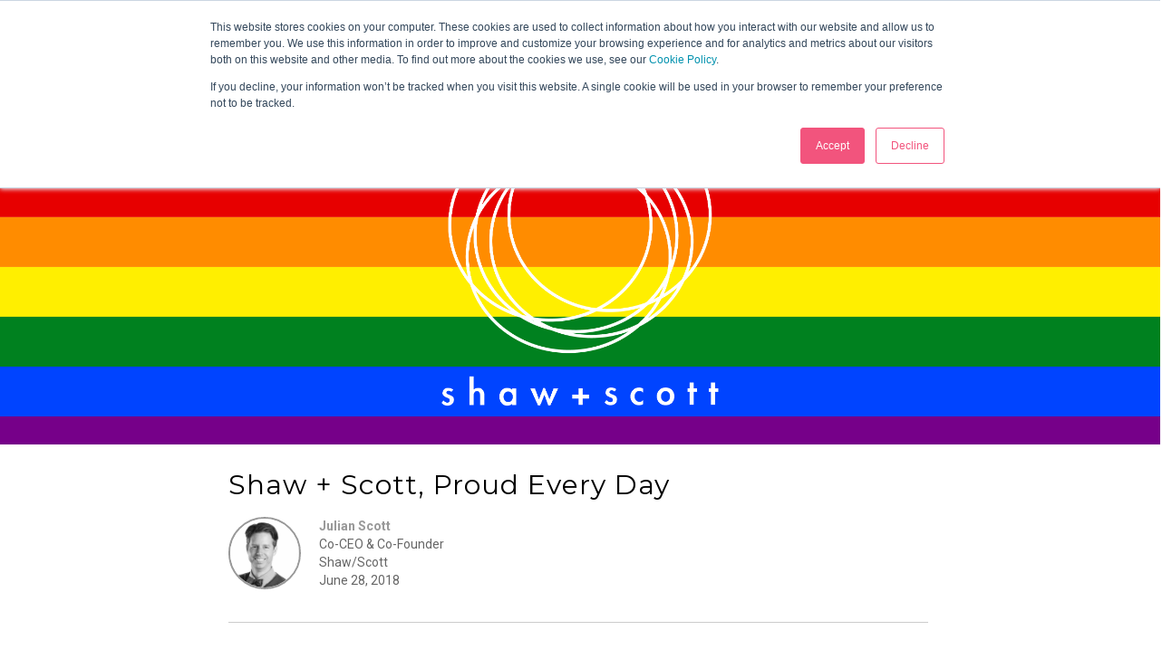

--- FILE ---
content_type: text/html; charset=UTF-8
request_url: https://blog.shawscott.com/shaw-scott-proud-every-day
body_size: 8960
content:
<!doctype html><!--[if lt IE 7]> <html class="no-js lt-ie9 lt-ie8 lt-ie7" lang="en-us" > <![endif]--><!--[if IE 7]>    <html class="no-js lt-ie9 lt-ie8" lang="en-us" >        <![endif]--><!--[if IE 8]>    <html class="no-js lt-ie9" lang="en-us" >               <![endif]--><!--[if gt IE 8]><!--><html class="no-js" lang="en-us"><!--<![endif]--><head>
    <meta charset="utf-8">
    <meta http-equiv="X-UA-Compatible" content="IE=edge,chrome=1">
    <meta name="author" content="Julian Scott">
    <meta name="description" content="We’re proud that we celebrate diversity and equity not just in the month of June, but all year round!">
    <meta name="generator" content="HubSpot">
    <title>Shaw + Scott, Proud Every Day</title>
    <link rel="shortcut icon" href="https://blog.shawscott.com/hubfs/favicon.ico">
    
<meta name="viewport" content="width=device-width, initial-scale=1">

    <script src="/hs/hsstatic/jquery-libs/static-1.1/jquery/jquery-1.7.1.js"></script>
<script>hsjQuery = window['jQuery'];</script>
    <meta property="og:description" content="We’re proud that we celebrate diversity and equity not just in the month of June, but all year round!">
    <meta property="og:title" content="Shaw + Scott, Proud Every Day">
    <meta name="twitter:description" content="We’re proud that we celebrate diversity and equity not just in the month of June, but all year round!">
    <meta name="twitter:title" content="Shaw + Scott, Proud Every Day">

    

    
    <style>
a.cta_button{-moz-box-sizing:content-box !important;-webkit-box-sizing:content-box !important;box-sizing:content-box !important;vertical-align:middle}.hs-breadcrumb-menu{list-style-type:none;margin:0px 0px 0px 0px;padding:0px 0px 0px 0px}.hs-breadcrumb-menu-item{float:left;padding:10px 0px 10px 10px}.hs-breadcrumb-menu-divider:before{content:'›';padding-left:10px}.hs-featured-image-link{border:0}.hs-featured-image{float:right;margin:0 0 20px 20px;max-width:50%}@media (max-width: 568px){.hs-featured-image{float:none;margin:0;width:100%;max-width:100%}}.hs-screen-reader-text{clip:rect(1px, 1px, 1px, 1px);height:1px;overflow:hidden;position:absolute !important;width:1px}
</style>

<link rel="stylesheet" href="/hs/hsstatic/BlogSocialSharingSupport/static-1.258/bundles/project.css">
<link rel="stylesheet" href="https://blog.shawscott.com/hubfs/hub_generated/module_assets/1/5731400564/1744254940178/module_newPagination.min.css">
    

    
<!--  Added by GoogleAnalytics integration -->
<script>
var _hsp = window._hsp = window._hsp || [];
_hsp.push(['addPrivacyConsentListener', function(consent) { if (consent.allowed || (consent.categories && consent.categories.analytics)) {
  (function(i,s,o,g,r,a,m){i['GoogleAnalyticsObject']=r;i[r]=i[r]||function(){
  (i[r].q=i[r].q||[]).push(arguments)},i[r].l=1*new Date();a=s.createElement(o),
  m=s.getElementsByTagName(o)[0];a.async=1;a.src=g;m.parentNode.insertBefore(a,m)
})(window,document,'script','//www.google-analytics.com/analytics.js','ga');
  ga('create','UA-51783866-1','auto');
  ga('send','pageview');
}}]);
</script>

<!-- /Added by GoogleAnalytics integration -->


<link rel="stylesheet" href="https://maxcdn.bootstrapcdn.com/font-awesome/4.5.0/css/font-awesome.min.css">
<meta property="og:image" content="https://blog.shawscott.com/hubfs/20180628_Pride_820x390.png">
<meta property="og:image:width" content="3417">
<meta property="og:image:height" content="1626">
<meta property="og:image:alt" content="20180628_Pride_820x390">
<meta name="twitter:image" content="https://blog.shawscott.com/hubfs/20180628_Pride_820x390.png">
<meta name="twitter:image:alt" content="20180628_Pride_820x390">

<meta property="og:url" content="https://blog.shawscott.com/shaw-scott-proud-every-day">
<meta name="twitter:card" content="summary_large_image">

<link rel="canonical" href="https://blog.shawscott.com/shaw-scott-proud-every-day">

<meta property="og:type" content="article">
<link rel="alternate" type="application/rss+xml" href="https://blog.shawscott.com/rss.xml">
<meta name="twitter:domain" content="blog.shawscott.com">
<meta name="twitter:site" content="@ShawScott">

<meta http-equiv="content-language" content="en-us">
<link rel="stylesheet" href="//7052064.fs1.hubspotusercontent-na1.net/hubfs/7052064/hub_generated/template_assets/DEFAULT_ASSET/1767723259071/template_layout.min.css">


<link rel="stylesheet" href="https://blog.shawscott.com/hubfs/hub_generated/template_assets/1/12678889374/1744227820319/template_ShawScottApril19.css">




</head>
<body class="sub   hs-content-id-5912210026 hs-blog-post hs-blog-id-4074542862" style="">
    <div class="header-container-wrapper">
    <div class="header-container container-fluid">

<div class="row-fluid-wrapper row-depth-1 row-number-1 ">
<div class="row-fluid ">
<div class="span12 widget-span widget-type-global_group " style="" data-widget-type="global_group" data-x="0" data-w="12">
<div class="" data-global-widget-path="generated_global_groups/12678887909.html"><div class="row-fluid-wrapper row-depth-1 row-number-1 ">
<div class="row-fluid ">
<div class="span12 widget-span widget-type-cell custom-blog-main-header" style="" data-widget-type="cell" data-x="0" data-w="12">

<div class="row-fluid-wrapper row-depth-1 row-number-2 ">
<div class="row-fluid ">
<div class="span12 widget-span widget-type-cell page-center" style="" data-widget-type="cell" data-x="0" data-w="12">

<div class="row-fluid-wrapper row-depth-1 row-number-3 ">
<div class="row-fluid ">
<div class="span3 widget-span widget-type-rich_text custom-logo" style="" data-widget-type="rich_text" data-x="0" data-w="3">
<div class="cell-wrapper layout-widget-wrapper">
<span id="hs_cos_wrapper_module_14615683990742803" class="hs_cos_wrapper hs_cos_wrapper_widget hs_cos_wrapper_type_rich_text" style="" data-hs-cos-general-type="widget" data-hs-cos-type="rich_text"><a href="https://shawscott.com" rel=" noopener"><img src="https://blog.shawscott.com/hs-fs/hubfs/ShawScott_Logo_Solid.png?width=250&amp;name=ShawScott_Logo_Solid.png" alt="ShawScott_Logo_Solid" style="padding-top: .7em; width: 250px;" width="250" srcset="https://blog.shawscott.com/hs-fs/hubfs/ShawScott_Logo_Solid.png?width=125&amp;name=ShawScott_Logo_Solid.png 125w, https://blog.shawscott.com/hs-fs/hubfs/ShawScott_Logo_Solid.png?width=250&amp;name=ShawScott_Logo_Solid.png 250w, https://blog.shawscott.com/hs-fs/hubfs/ShawScott_Logo_Solid.png?width=375&amp;name=ShawScott_Logo_Solid.png 375w, https://blog.shawscott.com/hs-fs/hubfs/ShawScott_Logo_Solid.png?width=500&amp;name=ShawScott_Logo_Solid.png 500w, https://blog.shawscott.com/hs-fs/hubfs/ShawScott_Logo_Solid.png?width=625&amp;name=ShawScott_Logo_Solid.png 625w, https://blog.shawscott.com/hs-fs/hubfs/ShawScott_Logo_Solid.png?width=750&amp;name=ShawScott_Logo_Solid.png 750w" sizes="(max-width: 250px) 100vw, 250px"></a></span>
</div><!--end layout-widget-wrapper -->
</div><!--end widget-span -->
<div class="span9 widget-span widget-type-menu custom-menu-primary1" style="" data-widget-type="menu" data-x="3" data-w="9">
<div class="cell-wrapper layout-widget-wrapper">
<span id="hs_cos_wrapper_module_13884994340213" class="hs_cos_wrapper hs_cos_wrapper_widget hs_cos_wrapper_type_menu" style="" data-hs-cos-general-type="widget" data-hs-cos-type="menu"><div id="hs_menu_wrapper_module_13884994340213" class="hs-menu-wrapper active-branch flyouts hs-menu-flow-horizontal" role="navigation" data-sitemap-name="Shawscott_April2016 Sitemap" data-menu-id="12674231675" aria-label="Navigation Menu">
 <ul role="menu">
  <li class="hs-menu-item hs-menu-depth-1" role="none"><a href="https://shawscott.com/our-story" role="menuitem">OUR STORY</a></li>
  <li class="hs-menu-item hs-menu-depth-1" role="none"><a href="https://shawscott.com/labs" role="menuitem">LABS</a></li>
  <li class="hs-menu-item hs-menu-depth-1" role="none"><a href="//blog.shawscott.com/" role="menuitem">BLOG</a></li>
  <li class="hs-menu-item hs-menu-depth-1" role="none"><a href="https://shawscott.com/contact" role="menuitem">CONTACT</a></li>
 </ul>
</div></span></div><!--end layout-widget-wrapper -->
</div><!--end widget-span -->
</div><!--end row-->
</div><!--end row-wrapper -->

</div><!--end widget-span -->
</div><!--end row-->
</div><!--end row-wrapper -->

</div><!--end widget-span -->
</div><!--end row-->
</div><!--end row-wrapper -->

<div class="row-fluid-wrapper row-depth-1 row-number-4 ">
<div class="row-fluid ">
<div class="span12 widget-span widget-type-cell custom-scroll-header" style="" data-widget-type="cell" data-x="0" data-w="12">

<div class="row-fluid-wrapper row-depth-1 row-number-5 ">
<div class="row-fluid ">
<div class="span12 widget-span widget-type-cell page-center" style="" data-widget-type="cell" data-x="0" data-w="12">

<div class="row-fluid-wrapper row-depth-1 row-number-6 ">
<div class="row-fluid ">
<div class="span3 widget-span widget-type-rich_text custom-logo" style="" data-widget-type="rich_text" data-x="0" data-w="3">
<div class="cell-wrapper layout-widget-wrapper">
<span id="hs_cos_wrapper_module_14615817792403163" class="hs_cos_wrapper hs_cos_wrapper_widget hs_cos_wrapper_type_rich_text" style="" data-hs-cos-general-type="widget" data-hs-cos-type="rich_text"><a href="http://shawscott.com"><img src="https://blog.shawscott.com/hs-fs/hubfs/Shawscott_April2016/Image/ss_logoGrey_nav.png?width=250&amp;height=65&amp;name=ss_logoGrey_nav.png" alt="Shaw Scott: a digital marketing agency" title="" width="250" height="65" srcset="https://blog.shawscott.com/hs-fs/hubfs/Shawscott_April2016/Image/ss_logoGrey_nav.png?width=125&amp;height=33&amp;name=ss_logoGrey_nav.png 125w, https://blog.shawscott.com/hs-fs/hubfs/Shawscott_April2016/Image/ss_logoGrey_nav.png?width=250&amp;height=65&amp;name=ss_logoGrey_nav.png 250w, https://blog.shawscott.com/hs-fs/hubfs/Shawscott_April2016/Image/ss_logoGrey_nav.png?width=375&amp;height=98&amp;name=ss_logoGrey_nav.png 375w, https://blog.shawscott.com/hs-fs/hubfs/Shawscott_April2016/Image/ss_logoGrey_nav.png?width=500&amp;height=130&amp;name=ss_logoGrey_nav.png 500w, https://blog.shawscott.com/hs-fs/hubfs/Shawscott_April2016/Image/ss_logoGrey_nav.png?width=625&amp;height=163&amp;name=ss_logoGrey_nav.png 625w, https://blog.shawscott.com/hs-fs/hubfs/Shawscott_April2016/Image/ss_logoGrey_nav.png?width=750&amp;height=195&amp;name=ss_logoGrey_nav.png 750w" sizes="(max-width: 250px) 100vw, 250px"></a></span>
</div><!--end layout-widget-wrapper -->
</div><!--end widget-span -->
<div class="span9 widget-span widget-type-menu custom-menu-primary1" style="" data-widget-type="menu" data-x="3" data-w="9">
<div class="cell-wrapper layout-widget-wrapper">
<span id="hs_cos_wrapper_module_14615818722207404" class="hs_cos_wrapper hs_cos_wrapper_widget hs_cos_wrapper_type_menu" style="" data-hs-cos-general-type="widget" data-hs-cos-type="menu"><div id="hs_menu_wrapper_module_14615818722207404" class="hs-menu-wrapper active-branch flyouts hs-menu-flow-horizontal" role="navigation" data-sitemap-name="Shawscott_April2016 Sitemap" data-menu-id="5763659676" aria-label="Navigation Menu">
 <ul role="menu" class="active-branch">
  <li class="hs-menu-item hs-menu-depth-1" role="none"><a href="http://shawscott.com" role="menuitem">HOME</a></li>
  <li class="hs-menu-item hs-menu-depth-1" role="none"><a href="http://shawscott.com/labs" role="menuitem">LABS</a></li>
  <li class="hs-menu-item hs-menu-depth-1" role="none"><a href="http://shawscott.com/portfolio" role="menuitem">PORTFOLIO</a></li>
  <li class="hs-menu-item hs-menu-depth-1 active active-branch" role="none"><a href="https://blog.shawscott.com" role="menuitem">BLOG</a></li>
  <li class="hs-menu-item hs-menu-depth-1" role="none"><a href="http://shawscott.com/our_story" role="menuitem">OUR STORY</a></li>
  <li class="hs-menu-item hs-menu-depth-1" role="none"><a href="http://shawscott.com/contact-us" role="menuitem">CONTACT</a></li>
 </ul>
</div></span></div><!--end layout-widget-wrapper -->
</div><!--end widget-span -->
</div><!--end row-->
</div><!--end row-wrapper -->

</div><!--end widget-span -->
</div><!--end row-->
</div><!--end row-wrapper -->

</div><!--end widget-span -->
</div><!--end row-->
</div><!--end row-wrapper -->
</div>
</div><!--end widget-span -->
</div><!--end row-->
</div><!--end row-wrapper -->

    </div><!--end header -->
</div><!--end header wrapper -->

<div class="body-container-wrapper">
    <div class="body-container container-fluid">

<div class="row-fluid-wrapper row-depth-1 row-number-1 ">
<div class="row-fluid ">
<div class="span12 widget-span widget-type-cell " style="" data-widget-type="cell" data-x="0" data-w="12">

<div class="row-fluid-wrapper row-depth-1 row-number-2 ">
<div class="row-fluid ">
<div class="span12 widget-span widget-type-custom_widget " style="" data-widget-type="custom_widget" data-x="0" data-w="12">
<div id="hs_cos_wrapper_module_1524743491744110" class="hs_cos_wrapper hs_cos_wrapper_widget hs_cos_wrapper_type_module" style="" data-hs-cos-general-type="widget" data-hs-cos-type="module"><div class="span12 widget-span widget-type-cell bg-image-section custom-main-banner" style="" data-widget-type="cell" data-x="0" data-w="12">

</div></div>

</div><!--end widget-span -->
</div><!--end row-->
</div><!--end row-wrapper -->

</div><!--end widget-span -->
</div><!--end row-->
</div><!--end row-wrapper -->

<div class="row-fluid-wrapper row-depth-1 row-number-3 ">
<div class="row-fluid ">
<div class="span12 widget-span widget-type-cell " style="" data-widget-type="cell" data-x="0" data-w="12">

<div class="row-fluid-wrapper row-depth-1 row-number-4 ">
<div class="row-fluid ">
<div class="span12 widget-span widget-type-cell page-center content-wrapper" style="" data-widget-type="cell" data-x="0" data-w="12">

<div class="row-fluid-wrapper row-depth-1 row-number-5 ">
<div class="row-fluid ">
<div class="span12 widget-span widget-type-cell " style="" data-widget-type="cell" data-x="0" data-w="12">

<div class="row-fluid-wrapper row-depth-1 row-number-6 ">
<div class="row-fluid ">
<div class="span12 widget-span widget-type-custom_widget blog-content revamp" style="" data-widget-type="custom_widget" data-x="0" data-w="12">
<div id="hs_cos_wrapper_module_1523003621261330" class="hs_cos_wrapper hs_cos_wrapper_widget hs_cos_wrapper_type_module widget-type-blog_content" style="" data-hs-cos-general-type="widget" data-hs-cos-type="module">
    <div id="postPage">
<div id="theFeaturedImage">
<div class="hs-featured-image-wrapper" style="background-image: url('https://blog.shawscott.com/hubfs/20180628_Pride_820x390.png');">
<!--<img src="https://cdn2.hubspot.net/hubfs/2199416/20180628_Pride_820x390.png" class="hs-featured-image">
<div class="cuastom-thumb-overlay">
<i class="fa fa-link"></i>
</div>-->
</div>
</div>
<div class="blog-section">
<div class="blog-post-wrapper cell-wrapper">
<div class="blog-section">
<div class="outerSpace socialShare desktoponly">
<div class="socialContainer">
<div class="socialItem socialToggle">
<a> Share</a>
</div>
<div class="socialItem socialToggleable facebook" style="display: none;">
<a href="https://www.facebook.com/sharer/sharer.php?u=https://blog.shawscott.com/shaw-scott-proud-every-day"></a>
</div>
<div class="socialItem socialToggleable twitter" style="display: none;">
<!--<a href="https://twitter.com/home?status=https://blog.shawscott.com/shaw-scott-proud-every-day"></a>-->
<a href="https://twitter.com/intent/tweet?text=https://blog.shawscott.com/shaw-scott-proud-every-day"></a>
</div>
<div class="socialItem socialToggleable linkedin" style="display: none;">
<a href="https://www.linkedin.com/shareArticle?mini=true&amp;url=https://blog.shawscott.com/shaw-scott-proud-every-day"></a>
</div>
<div class="socialItem socialToggleable email" style="display: none;">
<!--<a href="mailto:?body=take%20a%20look%3A%20https://blog.shawscott.com/shaw-scott-proud-every-day"></a>-->
</div>
</div>
</div>
<div class="contain-post-wrapper">
<div class="blog-post-wrapper cell-wrapper">
<div class="section post-header">
<h1><span id="hs_cos_wrapper_name" class="hs_cos_wrapper hs_cos_wrapper_meta_field hs_cos_wrapper_type_text" style="" data-hs-cos-general-type="meta_field" data-hs-cos-type="text">Shaw + Scott, Proud Every Day</span></h1>
<div id="hubspot-author_data" class="hubspot-editable" data-hubspot-form-id="author_data" data-hubspot-name="Blog Author">
<div class="mobileonly mobileDate">June 28, 2018</div>
<div class="hs-author-avatar"><a href="https://blog.shawscott.com/author/julian-scott"><img src="https://blog.shawscott.com/hubfs/jscott.png" alt="Julian Scott"></a></div> 
<div class="authorDetails">
<a id="currentAuthor" class="author-link" href="https://blog.shawscott.com/author/julian-scott">Julian Scott</a><br><span id="currentAuthorTitle"></span><br><span id="currentAuthorCo"></span><br><span class="desktoponly">June 28, 2018</span>
</div>
</div>
<div class="outerSpace socialShare mobileonly">
<div class="socialContainer">
<div class="socialItem socialToggle">
<a> Share</a>
</div>
<div class="socialItem socialToggleable facebook" style="display: none;">
<a href="https://www.facebook.com/sharer/sharer.php?u=https://blog.shawscott.com/shaw-scott-proud-every-day"></a>
</div>
<div class="socialItem socialToggleable twitter" style="display: none;">
<!--<a href="https://twitter.com/home?status=https://blog.shawscott.com/shaw-scott-proud-every-day"></a>-->
<a href="https://twitter.com/intent/tweet?text=https://blog.shawscott.com/shaw-scott-proud-every-day"></a>
</div>
<div class="socialItem socialToggleable linkedin" style="display: none;">
<a href="https://www.linkedin.com/shareArticle?mini=true&amp;url=https://blog.shawscott.com/shaw-scott-proud-every-day"></a>
</div>
<div class="socialItem socialToggleable email" style="display: none;">
<!--<a href="mailto:?body=take%20a%20look%3A%20https://blog.shawscott.com/shaw-scott-proud-every-day"></a>-->
</div>
</div>
</div>
</div>
<span id="hs_cos_wrapper_blog_social_sharing" class="hs_cos_wrapper hs_cos_wrapper_widget hs_cos_wrapper_type_blog_social_sharing" style="" data-hs-cos-general-type="widget" data-hs-cos-type="blog_social_sharing">
<div class="hs-blog-social-share">
<ul class="hs-blog-social-share-list">
</ul>
</div>
</span>
<div class="section post-body">
<span id="hs_cos_wrapper_post_body" class="hs_cos_wrapper hs_cos_wrapper_meta_field hs_cos_wrapper_type_rich_text" style="" data-hs-cos-general-type="meta_field" data-hs-cos-type="rich_text"><p>We’re proud of our LGBTQIA+ colleagues, friends and family. We’re proud that we celebrate diversity and equity not just in the month of June, but all year round. We’re proud to be different—a different type of company that embraces both our uniqueness and our shared values.</p>
<p><!--more-->Our team is our most precious asset, and we have a responsibility to protect and support our team members, so they can achieve their full potential. As we’ve said many times before, “When all your employees feel safe, valued and equal, the rewards and dividends are bountiful.” Not only do we believe this to be true, but our track record of growth, client satisfaction and employee retention clearly confirms it. The sheer joy, enthusiasm and professionalism the entire team shares every day is boundless, and that is our greatest pride.</p>
<p>Our number one priority at Shaw + Scott is for everyone to “feel the love.” As the conclusion of June Pride draws near, our wish is that everyone takes pride in who they are, and what they do. Visit <a href="http://shawscott.com/our_story" rel=" noopener" target="_blank">Our Story</a> to learn more about Shaw + Scott.</p>
<img src="https://blog.shawscott.com/hs-fs/hubfs/20180629_Pride_1140x390.png?width=2280&amp;name=20180629_Pride_1140x390.png" alt="Pride" style="width: 2280px;" id="featuredImg" width="2280" srcset="https://blog.shawscott.com/hs-fs/hubfs/20180629_Pride_1140x390.png?width=1140&amp;name=20180629_Pride_1140x390.png 1140w, https://blog.shawscott.com/hs-fs/hubfs/20180629_Pride_1140x390.png?width=2280&amp;name=20180629_Pride_1140x390.png 2280w, https://blog.shawscott.com/hs-fs/hubfs/20180629_Pride_1140x390.png?width=3420&amp;name=20180629_Pride_1140x390.png 3420w, https://blog.shawscott.com/hs-fs/hubfs/20180629_Pride_1140x390.png?width=4560&amp;name=20180629_Pride_1140x390.png 4560w, https://blog.shawscott.com/hs-fs/hubfs/20180629_Pride_1140x390.png?width=5700&amp;name=20180629_Pride_1140x390.png 5700w, https://blog.shawscott.com/hs-fs/hubfs/20180629_Pride_1140x390.png?width=6840&amp;name=20180629_Pride_1140x390.png 6840w" sizes="(max-width: 2280px) 100vw, 2280px"></span>
</div>
<p id="hubspot-topic_data"> Tags:
<a class="topic-link" href="https://blog.shawscott.com/topic/digital-marketing">Digital Marketing</a>,
<a class="topic-link" href="https://blog.shawscott.com/topic/email-marketing">Email Marketing</a>,
<a class="topic-link" href="https://blog.shawscott.com/topic/pride">Pride</a>
</p>
<p class="theAuthorBio">Co-CEO &amp; Co-Founder, Shaw/Scott (Vancouver) Julian is an award-winning digital marketing industry leader, having worked with some of the world's leading brands, including Lego, Alaska Airlines, Wells Fargo, Philosophy, Coach, Allstate, Lululemon, and Symantec. Calling upon two decades of experience in marketing, management, and leadership, he takes an innovative approach to help clients both revolutionize and harmonize their digital marketing ecosystems.</p>
</div>
</div>
<div class="outerSpace socialRight">
</div>
</div>
<!-- Optional: Blog Author Bio Box -->
</div>
</div>
</div>
<!-- <div class="span12 hidethis" id="outerSub">
<div class="subContainer">
<div class="subLeft">
<h3>Subscribe to The Shaw Scott Blog! Receive inspiring digital marketing ideas and keep up with the latest trends.</h3>
</div>
<div class="subRight" id="newFormPlaceholder">
<form novalidate="" accept-charset="UTF-8" action="/_hcms/forms/submissions/v3/public/submit/formsnext/multipart/2199416/3ba08ab4-5db4-4baa-a1d6-9e6a9d70c4df" enctype="multipart/form-data" id="hsForm_3ba08ab4-5db4-4baa-a1d6-9e6a9d70c4df_8084" method="POST" class="hs-form stacked hs-form-private hs-form-3ba08ab4-5db4-4baa-a1d6-9e6a9d70c4df_aed43aa3-e5a3-4663-a34c-5f11108ea490" data-form-id="3ba08ab4-5db4-4baa-a1d6-9e6a9d70c4df" data-portal-id="2199416" target="target_iframe_3ba08ab4-5db4-4baa-a1d6-9e6a9d70c4df_8084" data-reactid=".hbspt-forms-0">
<div class="hs_email hs-email hs-fieldtype-text field hs-form-field" data-reactid=".hbspt-forms-0.0:$0">
<label id="label-email-3ba08ab4-5db4-4baa-a1d6-9e6a9d70c4df_8084" class="" placeholder="Enter your Email" for="email-3ba08ab4-5db4-4baa-a1d6-9e6a9d70c4df_8084" data-reactid=".hbspt-forms-0.0:$0.0">
<span data-reactid=".hbspt-forms-0.0:$0.0.0">Email</span>
<span class="hs-form-required" data-reactid=".hbspt-forms-0.0:$0.0.1">*</span>
</label>
<legend class="hs-field-desc" style="display:none;" data-reactid=".hbspt-forms-0.0:$0.1"></legend>
<div class="input" data-reactid=".hbspt-forms-0.0:$0.$email">
<input id="email-3ba08ab4-5db4-4baa-a1d6-9e6a9d70c4df_8084" class="hs-input" type="email" name="email" required="" placeholder="Email " value="" autocomplete="email" data-reactid=".hbspt-forms-0.0:$0.$email.0">
</div>
</div>
<div class="hs_blog_default_hubspot_blog_subscription hs-blog_default_hubspot_blog_subscription hs-fieldtype-radio field hs-form-field" style="display:none;" data-reactid=".hbspt-forms-0.0:$1">
<label id="label-blog_default_hubspot_blog_subscription-3ba08ab4-5db4-4baa-a1d6-9e6a9d70c4df_8084" class="" placeholder="Enter your Notification Frequency" for="blog_default_hubspot_blog_subscription-3ba08ab4-5db4-4baa-a1d6-9e6a9d70c4df_8084" data-reactid=".hbspt-forms-0.0:$1.0">
<span data-reactid=".hbspt-forms-0.0:$1.0.0">Notification Frequency</span>
</label>
<legend class="hs-field-desc" style="display:none;" data-reactid=".hbspt-forms-0.0:$1.1"></legend>
<div class="input" data-reactid=".hbspt-forms-0.0:$1.$blog_default_hubspot_blog_subscription">
<input name="blog_default_hubspot_blog_subscription" class="hs-input" type="hidden" value="weekly" data-reactid=".hbspt-forms-0.0:$1.$blog_default_hubspot_blog_subscription.0">
</div>
</div>
<div class="hs_lifecyclestage hs-lifecyclestage hs-fieldtype-radio field hs-form-field" style="display:none;" data-reactid=".hbspt-forms-0.0:$2">
<label id="label-lifecyclestage-3ba08ab4-5db4-4baa-a1d6-9e6a9d70c4df_8084" class="" placeholder="Enter your Lifecycle Stage" for="lifecyclestage-3ba08ab4-5db4-4baa-a1d6-9e6a9d70c4df_8084" data-reactid=".hbspt-forms-0.0:$2.0">
<span data-reactid=".hbspt-forms-0.0:$2.0.0">Lifecycle Stage</span>
</label>
<legend class="hs-field-desc" style="display:none;" data-reactid=".hbspt-forms-0.0:$2.1"></legend>
<div class="input" data-reactid=".hbspt-forms-0.0:$2.$lifecyclestage">
<input name="lifecyclestage" class="hs-input" type="hidden" value="subscriber" data-reactid=".hbspt-forms-0.0:$2.$lifecyclestage.0">
</div>
</div>
<noscript data-reactid=".hbspt-forms-0.1"></noscript>
<div class="hs_submit hs-submit" data-reactid=".hbspt-forms-0.4">
<div class="hs-field-desc" style="display:none;" data-reactid=".hbspt-forms-0.4.0"></div>
<div class="actions" data-reactid=".hbspt-forms-0.4.1">
<input type="submit" value="" class="hs-button primary large" data-reactid=".hbspt-forms-0.4.1.0">
</div>
</div>
<noscript data-reactid=".hbspt-forms-0.5"></noscript>
<input name="hs_context" type="hidden" value="{&quot;rumScriptExecuteTime&quot;:778.9000000047963,&quot;rumServiceResponseTime&quot;:1213.7999999977183,&quot;rumFormRenderTime&quot;:0.8000000088941306,&quot;rumTotalRenderTime&quot;:2885.600000008708,&quot;rumTotalRequestTime&quot;:432.90000001434237,&quot;pageUrl&quot;:&quot;https://blog.shawscott.com/&quot;,&quot;pageTitle&quot;:&quot;The Shaw + Scott Blog&quot;,&quot;source&quot;:&quot;FormsNext-static-3.102&quot;,&quot;timestamp&quot;:1541579492643,&quot;userAgent&quot;:&quot;Mozilla/5.0 (Macintosh; Intel Mac OS X 10_13_6) AppleWebKit/537.36 (KHTML, like Gecko) Chrome/69.0.3497.100 Safari/537.36&quot;,&quot;referrer&quot;:&quot;https://blog.shawscott.com/emarsys_high-performing_digital_makreting_channel&quot;,&quot;originalEmbedContext&quot;:{&quot;formsBaseUrl&quot;:&quot;/_hcms/forms/&quot;,&quot;portalId&quot;:&quot;2199416&quot;,&quot;formId&quot;:&quot;3ba08ab4-5db4-4baa-a1d6-9e6a9d70c4df&quot;,&quot;formInstanceId&quot;:&quot;8084&quot;,&quot;pageId&quot;:&quot;4074542862&quot;,&quot;pageName&quot;:&quot;The Shaw + Scott Blog&quot;,&quot;contentType&quot;:&quot;listing-page&quot;,&quot;inlineMessage&quot;:true,&quot;target&quot;:&quot;#hs_form_target_module_1524559031672165_blog_subscribe_8084&quot;,&quot;formData&quot;:{&quot;cssClass&quot;:&quot;hs-form stacked&quot;},&quot;hutk&quot;:&quot;e84095cb211905f4c5fddae472e743b3&quot;,&quot;canonicalUrl&quot;:&quot;http://blog.shawscott.com&quot;},&quot;pageId&quot;:&quot;4074542862&quot;,&quot;pageName&quot;:&quot;The Shaw + Scott Blog&quot;,&quot;formInstanceId&quot;:&quot;8084&quot;,&quot;formTarget&quot;:&quot;#hs_form_target_module_1524559031672165_blog_subscribe_8084&quot;,&quot;correlationId&quot;:&quot;cefe7a34-71ec-494f-9178-53dd9c94ba22&quot;,&quot;contentType&quot;:&quot;listing-page&quot;,&quot;hutk&quot;:&quot;e84095cb211905f4c5fddae472e743b3&quot;,&quot;isHostedOnHubspot&quot;:true}" data-reactid=".hbspt-forms-0.6">
<iframe name="target_iframe_3ba08ab4-5db4-4baa-a1d6-9e6a9d70c4df_8084" style="display:none;" data-reactid=".hbspt-forms-0.7"></iframe>
</form>
</div>
<div style="clear: both;"> </div>
</div>
</div>
-->
<script>
$( ".socialToggle" ).click(function() {
$( ".socialToggleable" ).toggle();
});
//$("#theFeaturedImage").prependTo(".row-number-3 > .row-fluid > .content-wrapper").parent();
//
$( "#theFeaturedImage" ).prependTo( $( ".body-container.container-fluid" ) );
$( ".hs-error-msgs" ).appendTo( $( ".hs_form_target_blog_subscribe" ) );
$( "hs_submit input" ).val("Sign me up");
$( ".row-fluid-wrapper.row-depth-1.row-number-7 ").remove();
// Add the mailto for social
var mailToSubject = $('#hs_cos_wrapper_name').text();
var mailToLink = $(location).attr('href');
$(".socialItem.socialToggleable.email").append('<a href="mailto:?subject=' + mailToSubject + '&body=Take%20a%20look%3A%20 ' +  mailToLink + '"></a>');
// Add titles to authors
var theAuthor = $("#currentAuthor").text();
var theAuthorTitle = $("#currentAuthorTitle");
if (theAuthor == 'Ross Hamer') {
$("#currentAuthor").text("Ross Hamer");
$("#currentAuthorTitle").text("Lead Content Marketing");
$("#currentAuthorCo").text("Swrve");
} else if (theAuthor == 'Julian Scott') {
$("#currentAuthor").text("Julian Scott");
$("#currentAuthorTitle").text("Co-CEO & Co-Founder");
$("#currentAuthorCo").text("Shaw/Scott");
} else if (theAuthor == 'Lynn Baus') {
$("#currentAuthor").text("Lynn Baus");
$("#currentAuthorTitle").text("Vice President, Digital Experience");
$("#currentAuthorCo").text("Shaw/Scott");
} else if (theAuthor == 'Aaron Smith') {
$("#currentAuthor").text("Aaron Smith");
$("#currentAuthorTitle").text("Senior Vice President");
$("#currentAuthorCo").text("Shaw/Scott Labs");
} else if (theAuthor == 'Catherine Magoffin') {
$("#currentAuthor").text("Catherine Magoffin");
$("#currentAuthorTitle").text("VP, Strategy and Analytics");
$("#currentAuthorCo").text("Shaw/Scott");
} else if (theAuthor == 'Chad Hara') {
$("#currentAuthor").text("Chad Hara");
$("#currentAuthorTitle").text("Production Artist");
$("#currentAuthorCo").text("Shaw/Scott");
} else if (theAuthor == 'DeeDee Flagg') {
$("#currentAuthor").text("DeeDee Flagg");
$("#currentAuthorTitle").text("Director, Digital Development");
$("#currentAuthorCo").text("Shaw/Scott");
} else if (theAuthor == 'Garin Hobbs') {
$("#currentAuthor").text("Garin Hobbs");
$("#currentAuthorTitle").text("Vice President, Client Solutions");
$("#currentAuthorCo").text("Shaw/Scott");
} else if (theAuthor == 'Jamie Frech') {
$("#currentAuthor").text("Jamie Frech");
$("#currentAuthorTitle").text("President");
$("#currentAuthorCo").text("Shaw/Scott");
} else if (theAuthor == 'Jen Van Fleet') {
$("#currentAuthor").text("Jen Van Fleet");
$("#currentAuthorTitle").text("Former Director, Account Management");
$("#currentAuthorCo").text("Shaw/Scott");
} else if (theAuthor == 'Johanna Miller') {
$("#currentAuthor").text("Johanna Miller");
$("#currentAuthorTitle").text("Sr. Manager, Strategic Accounts");
$("#currentAuthorCo").text("Shaw/Scott");
} else if (theAuthor == 'Kati McKinney') {
$("#currentAuthor").text("Kati McKinney");
$("#currentAuthorTitle").text("Senior Marketing Strategist");
$("#currentAuthorCo").text("Shaw/Scott");
} else if (theAuthor == 'Katya Hoogerhuis') {
$("#currentAuthor").text("Katya Hoogerhuis");
$("#currentAuthorTitle").text("Creative Director");
$("#currentAuthorCo").text("Shaw/Scott");
} else if (theAuthor == 'Kim Romero') {
$("#currentAuthor").text("Kim Romero");
$("#currentAuthorTitle").text("Director of Client Services EMEA");
$("#currentAuthorCo").text("Shaw/Scott");
} else if (theAuthor == 'Kristen Dunleavy') {
$("#currentAuthor").text("Kristen Dunleavy");
$("#currentAuthorTitle").text("Content Marketing Manager");
$("#currentAuthorCo").text("Movable Ink");
} else if (theAuthor == 'Mary Kathleen Sullivan') {
$("#currentAuthor").text("Mary Kathleen Sullivan");
$("#currentAuthorTitle").text("Sr. Marketing Strategist");
$("#currentAuthorCo").text("Shaw/Scott");
} else if (theAuthor == 'Matt Levy') {
$("#currentAuthor").text("Matt Levy");
$("#currentAuthorTitle").text("Director of Account Management");
$("#currentAuthorCo").text("Shaw/Scott");
} else if (theAuthor == 'Richard Ly') {
$("#currentAuthor").text("Richard Ly");
$("#currentAuthorTitle").text("Manager, Strategic Accounts");
$("#currentAuthorCo").text("Shaw/Scott");
} else if (theAuthor == 'Richard Rushing') {
$("#currentAuthor").text("Richard Rushing");
$("#currentAuthorTitle").text("VP of Strategy and Analytics");
$("#currentAuthorCo").text("Shaw/Scott");
} else if (theAuthor == 'Rory Carlyle') {
$("#currentAuthor").text("Rory Carlyle");
$("#currentAuthorTitle").text("Manager of Content Marketing");
$("#currentAuthorCo").text("Liveclicker");
} else if (theAuthor == 'Russell Thomas') {
$("#currentAuthor").text("Russell Thomas");
$("#currentAuthorTitle").text("Sr. Developer");
$("#currentAuthorCo").text("Shaw/Scott");
} else if (theAuthor == 'Stacey Sparger') {
$("#currentAuthor").text("Stacey Sparger");
$("#currentAuthorTitle").text("Director of Analytics");
$("#currentAuthorCo").text("Shaw/Scott");
} else if (theAuthor == 'Vinca Swanson') {
$("#currentAuthor").text("Vinca Swanson");
$("#currentAuthorTitle").text("Developer");
$("#currentAuthorCo").text("Shaw/Scott");
} else if (theAuthor == 'Wacarra Yeomans') {
$("#currentAuthor").text("Wacarra Yeomans");
$("#currentAuthorTitle").text("SVP of Agency Services");
$("#currentAuthorCo").text("Shaw/Scott");
} else if (theAuthor == 'Emily Bond') {
$("#currentAuthor").text("Emily Bond");
$("#currentAuthorTitle").text("Director, EMEA");
$("#currentAuthorCo").text("Shaw/Scott EMEA");
} else if (theAuthor == 'Alison Lindland') {
$("#currentAuthor").text("Alison Lindland");
$("#currentAuthorTitle").text("VP of Strategic Accounts");
$("#currentAuthorCo").text("Movable Ink");
} else if (theAuthor == 'Justin Foster') {
$("#currentAuthor").text("Justin Foster");
$("#currentAuthorTitle").text("Co-Founder/VP Market Development");
$("#currentAuthorCo").text("Liveclicker");
} else if (theAuthor == 'Lindsay Tjepkema') {
$("#currentAuthor").text("Lindsay Tjepkema");
$("#currentAuthorTitle").text("Global Head of Content");
$("#currentAuthorCo").text("Emarsys");
} else if (theAuthor == 'Zsuzsa Kecsmar') {
$("#currentAuthor").text("Zsuzsa Kecsmar");
$("#currentAuthorTitle").text("Co-founder and CMO");
$("#currentAuthorCo").text("Antavo Loyalty Management Platform");
} else if (theAuthor == 'Libby Croak') {
$("#currentAuthor").text("Libby Croak");
$("#currentAuthorTitle").text("Digital Strategist");
$("#currentAuthorCo").text("Shaw/Scott");
} else if (theAuthor == 'Kari-Anne Jakobsen') {
$("#currentAuthor").text("Kari-Anne Jakobsen");
$("#currentAuthorTitle").text("Global Marketing Manager");
$("#currentAuthorCo").text("LINK Mobility Group AS");
} else if (theAuthor == 'Edgar Lopez') {
$("#currentAuthor").text("Edgar Lopez");
$("#currentAuthorTitle").text("Director, Technical Delivery Management");
$("#currentAuthorCo").text("Shaw/Scott");
} else if (theAuthor == 'Leigh de Klerk') {
$("#currentAuthor").text("Leigh de Klerk");
$("#currentAuthorTitle").text("Director of Strategy");
$("#currentAuthorCo").text("Shaw/Scott Europe");
} else if (theAuthor == 'Venkat Pullela') {
$("#currentAuthor").text("Venkat Pullela");
$("#currentAuthorTitle").text("Solutions Architect");
$("#currentAuthorCo").text("Shaw/Scott");
} else if (theAuthor == 'Phil Thacker') {
$("#currentAuthor").text("Phil Thacker");
$("#currentAuthorTitle").text("Solutions Architect");
$("#currentAuthorCo").text("Shaw/Scott Europe");}
else {
$("#currentAuthorTitle").text("");
}
// Check if there is a custom featured image
var bg_url = $('.hs-featured-image-wrapper').css('background-image');
console.log('something happened');
if ($('#featuredImg').length){
var new_bg_url = $('#featuredImg').attr('src');
new_bg_url = new_bg_url.substring(0, new_bg_url.indexOf('?'));
$('.hs-featured-image-wrapper').css('background-image','url('+new_bg_url+')');
$('#featuredImg').css('display','none');
} else {
console.log('no special featured image' + bg_url);
}
function moveSubTweak() {
console.log('Moving the subscribe tweak to where it should appear');
$('#outerSub').appendTo('.row-number-8');
$( "#outerSub" ).removeClass( "hidethis" );
}
function moveFormTweak() {
$('.row-number-9').remove();
}
$(window).on('load', function() {
// Fire.
console.log('fully loaded');
moveFormTweak();
moveSubTweak();
});
</script>
</div>

</div><!--end widget-span -->
</div><!--end row-->
</div><!--end row-wrapper -->

</div><!--end widget-span -->
</div><!--end row-->
</div><!--end row-wrapper -->

<div class="row-fluid-wrapper row-depth-1 row-number-7 ">
<div class="row-fluid ">
<div class="span12 widget-span widget-type-custom_widget " style="" data-widget-type="custom_widget" data-x="0" data-w="12">
<div id="hs_cos_wrapper_module_1524744447650126" class="hs_cos_wrapper hs_cos_wrapper_widget hs_cos_wrapper_type_module" style="" data-hs-cos-general-type="widget" data-hs-cos-type="module"><div class="blog-pagination">

</div></div>

</div><!--end widget-span -->
</div><!--end row-->
</div><!--end row-wrapper -->

</div><!--end widget-span -->
</div><!--end row-->
</div><!--end row-wrapper -->

</div><!--end widget-span -->
</div><!--end row-->
</div><!--end row-wrapper -->

<div class="row-fluid-wrapper row-depth-1 row-number-8 ">
<div class="row-fluid ">
<div class="span12 widget-span widget-type-custom_widget " style="" data-widget-type="custom_widget" data-x="0" data-w="12">
<div id="hs_cos_wrapper_module_152472786366382" class="hs_cos_wrapper hs_cos_wrapper_widget hs_cos_wrapper_type_module" style="" data-hs-cos-general-type="widget" data-hs-cos-type="module"><div class="span12 widget-span widget-type-cell page-center content-wrapper custom_blog_next-previous">

<div class="custom-previous">
<a href="/expanding-your-reach-by-covering-every-channel"><span class="custom-pre"><i class="fa fa-arrow-left"></i> Previous Post</span><span class="title desktoponly">Expanding Your Reach By Covering Every Channel</span></a>
</div>


<div class="custom-next">
<a href="/deep-links-the-small-thing-that-can-make-a-big-difference"><span class="custom-nxt">Next Post <i class="fa fa-arrow-right"></i></span><span class="title desktoponly">Deep Links: The Small Thing That Can Make A Big Difference</span></a>
</div>

</div></div>

</div><!--end widget-span -->
</div><!--end row-->
</div><!--end row-wrapper -->

<div class="row-fluid-wrapper row-depth-1 row-number-9 ">
<div class="row-fluid ">
<div class="span12 widget-span widget-type-custom_widget " style="" data-widget-type="custom_widget" data-x="0" data-w="12">
<div id="hs_cos_wrapper_module_156815582512047" class="hs_cos_wrapper hs_cos_wrapper_widget hs_cos_wrapper_type_module widget-type-blog_subscribe" style="" data-hs-cos-general-type="widget" data-hs-cos-type="module">


<span id="hs_cos_wrapper_module_156815582512047_blog_subscribe" class="hs_cos_wrapper hs_cos_wrapper_widget hs_cos_wrapper_type_blog_subscribe" style="" data-hs-cos-general-type="widget" data-hs-cos-type="blog_subscribe"><h3 id="hs_cos_wrapper_module_156815582512047_blog_subscribe_title" class="hs_cos_wrapper form-title" data-hs-cos-general-type="widget_field" data-hs-cos-type="text">Subscribe Here!</h3>

<div id="hs_form_target_module_156815582512047_blog_subscribe_8005"></div>



</span></div>

</div><!--end widget-span -->
</div><!--end row-->
</div><!--end row-wrapper -->

    </div><!--end body -->
</div><!--end body wrapper -->

<div class="footer-container-wrapper">
    <div class="footer-container container-fluid">

<div class="row-fluid-wrapper row-depth-1 row-number-1 ">
<div class="row-fluid ">
<div class="span12 widget-span widget-type-global_group " style="" data-widget-type="global_group" data-x="0" data-w="12">
<div class="" data-global-widget-path="generated_global_groups/5730539689.html"><div class="row-fluid-wrapper row-depth-1 row-number-1 ">
<div class="row-fluid ">
<div class="span12 widget-span widget-type-cell custom-main-footer" style="" data-widget-type="cell" data-x="0" data-w="12">

<div class="row-fluid-wrapper row-depth-1 row-number-2 ">
<div class="row-fluid ">
<div class="span12 widget-span widget-type-cell page-center" style="" data-widget-type="cell" data-x="0" data-w="12">

<div class="row-fluid-wrapper row-depth-1 row-number-3 ">
<div class="row-fluid ">
<div class="span12 widget-span widget-type-raw_html custom-blog-social-links" style="" data-widget-type="raw_html" data-x="0" data-w="12">
<div class="cell-wrapper layout-widget-wrapper">
<span id="hs_cos_wrapper_module_14617514168643981" class="hs_cos_wrapper hs_cos_wrapper_widget hs_cos_wrapper_type_raw_html" style="" data-hs-cos-general-type="widget" data-hs-cos-type="raw_html"><ul>
<li><a target="_blank" title="" data-placement="top" data-toggle="tooltip" class="social-facebook" href="https://www.facebook.com/shawscottagency" data-original-title="Facebook"><i class="fa fa-facebook"></i><i class="fa fa-facebook"></i></a>
<ul>
<li>facebook</li>
</ul></li>
<li><a target="_blank" title="" data-placement="top" data-toggle="tooltip" class="social-twitter" href="https://twitter.com/shawscott" data-original-title="Twitter"><i class="fa fa-twitter"></i><i class="fa fa-twitter"></i></a>
<ul>
<li>twitter</li>
</ul></li>
<li><a target="_blank" title="" data-placement="top" data-toggle="tooltip" class="social-linkedin" href="https://www.linkedin.com/company/shaw---scott" data-original-title="Linkedin"><i class="fa fa-linkedin"></i><i class="fa fa-linkedin"></i></a>
<ul>
<li>linkedin</li>
</ul></li>
<!-- <li><a target="_blank" title="" data-placement="top" data-toggle="tooltip" class="social-pinterest" href="https://www.pinterest.com/shawscottevolve/" data-original-title="Pinterest"><i class="fa fa-pinterest"></i><i class="fa fa-pinterest"></i></a>
<ul>
<li>pinterest</li>
</ul></li> -->
</ul></span>
</div><!--end layout-widget-wrapper -->
</div><!--end widget-span -->
</div><!--end row-->
</div><!--end row-wrapper -->

<div class="row-fluid-wrapper row-depth-1 row-number-4 ">
<div class="row-fluid ">
<div class="span12 widget-span widget-type-rich_text custom-copyright" style="" data-widget-type="rich_text" data-x="0" data-w="12">
<div class="cell-wrapper layout-widget-wrapper">
<span id="hs_cos_wrapper_module_139575399545412" class="hs_cos_wrapper hs_cos_wrapper_widget hs_cos_wrapper_type_rich_text" style="" data-hs-cos-general-type="widget" data-hs-cos-type="rich_text"><p>Copyright © 2020 Shaw/Scott. All rights reserved.</p></span>
</div><!--end layout-widget-wrapper -->
</div><!--end widget-span -->
</div><!--end row-->
</div><!--end row-wrapper -->

</div><!--end widget-span -->
</div><!--end row-->
</div><!--end row-wrapper -->

<div class="row-fluid-wrapper row-depth-1 row-number-5 ">
<div class="row-fluid ">
<div class="span12 widget-span widget-type-raw_html " style="" data-widget-type="raw_html" data-x="0" data-w="12">
<div class="cell-wrapper layout-widget-wrapper">
<span id="hs_cos_wrapper_module_14615688746047092" class="hs_cos_wrapper hs_cos_wrapper_widget hs_cos_wrapper_type_raw_html" style="" data-hs-cos-general-type="widget" data-hs-cos-type="raw_html"><script src="https://blog.shawscott.com/hubfs/hub_generated/template_assets/1/4107347168/1744227820697/template_Shawscott_April2016-main.js"></script></span>
</div><!--end layout-widget-wrapper -->
</div><!--end widget-span -->
</div><!--end row-->
</div><!--end row-wrapper -->

</div><!--end widget-span -->
</div><!--end row-->
</div><!--end row-wrapper -->
</div>
</div><!--end widget-span -->
</div><!--end row-->
</div><!--end row-wrapper -->

    </div><!--end footer -->
</div><!--end footer wrapper -->

    
<!-- HubSpot performance collection script -->
<script defer src="/hs/hsstatic/content-cwv-embed/static-1.1293/embed.js"></script>
<script src="/hs/hsstatic/keyboard-accessible-menu-flyouts/static-1.17/bundles/project.js"></script>
<script>
var hsVars = hsVars || {}; hsVars['language'] = 'en-us';
</script>

<script src="/hs/hsstatic/cos-i18n/static-1.53/bundles/project.js"></script>

    <!--[if lte IE 8]>
    <script charset="utf-8" src="https://js.hsforms.net/forms/v2-legacy.js"></script>
    <![endif]-->

<script data-hs-allowed="true" src="/_hcms/forms/v2.js"></script>

  <script data-hs-allowed="true">
      hbspt.forms.create({
          portalId: '2199416',
          formId: '3ba08ab4-5db4-4baa-a1d6-9e6a9d70c4df',
          formInstanceId: '8005',
          pageId: '5912210026',
          region: 'na1',
          
          pageName: 'Shaw + Scott, Proud Every Day',
          
          contentType: 'blog-post',
          
          formsBaseUrl: '/_hcms/forms/',
          
          
          inlineMessage: "Thanks for subscribing!",
          
          css: '',
          target: '#hs_form_target_module_156815582512047_blog_subscribe_8005',
          
          formData: {
            cssClass: 'hs-form stacked'
          }
      });
  </script>


<!-- Start of HubSpot Analytics Code -->
<script type="text/javascript">
var _hsq = _hsq || [];
_hsq.push(["setContentType", "blog-post"]);
_hsq.push(["setCanonicalUrl", "https:\/\/blog.shawscott.com\/shaw-scott-proud-every-day"]);
_hsq.push(["setPageId", "5912210026"]);
_hsq.push(["setContentMetadata", {
    "contentPageId": 5912210026,
    "legacyPageId": "5912210026",
    "contentFolderId": null,
    "contentGroupId": 4074542862,
    "abTestId": null,
    "languageVariantId": 5912210026,
    "languageCode": "en-us",
    
    
}]);
</script>

<script type="text/javascript" id="hs-script-loader" async defer src="/hs/scriptloader/2199416.js"></script>
<!-- End of HubSpot Analytics Code -->


<script type="text/javascript">
var hsVars = {
    render_id: "36144e07-f68a-4163-b3ad-6aed3d6576f3",
    ticks: 1767758474965,
    page_id: 5912210026,
    
    content_group_id: 4074542862,
    portal_id: 2199416,
    app_hs_base_url: "https://app.hubspot.com",
    cp_hs_base_url: "https://cp.hubspot.com",
    language: "en-us",
    analytics_page_type: "blog-post",
    scp_content_type: "",
    
    analytics_page_id: "5912210026",
    category_id: 3,
    folder_id: 0,
    is_hubspot_user: false
}
</script>


<script defer src="/hs/hsstatic/HubspotToolsMenu/static-1.432/js/index.js"></script>






    
    <!-- Generated by the HubSpot Template Builder - template version 1.03 -->

</body></html>

--- FILE ---
content_type: text/css
request_url: https://blog.shawscott.com/hubfs/hub_generated/module_assets/1/5731400564/1744254940178/module_newPagination.min.css
body_size: -247
content:
.blog-pagination{margin-top:50px}.blog-pagination ul{text-align:center;margin:30px 0}.blog-pagination ul span.pg{margin:0 20px}.blog-pagination ul li{display:inline-block;background:}.blog-pagination ul li:hover{background-color:#cf2347;color:white}.blog-pagination ul li a i,.blog-pagination ul li{zoom:1.2}.blog-pagination ul li.hide{visibility:hidden}.blog-pagination ul li a{padding:5px 8px !important;text-decoration:none;line-height:20px;color:#999}.previous-posts-link .fa-angle-double-left,.next-posts-link .fa-angle-double-left{font-weight:11px;zoom:1}.blog-pagination ul li:hover,.blog-pagination ul li.active{background:}.blog-pagination ul li:hover a,.blog-pagination ul li.active a{color:}

--- FILE ---
content_type: text/css
request_url: https://blog.shawscott.com/hubfs/hub_generated/template_assets/1/12678889374/1744227820319/template_ShawScottApril19.css
body_size: 21978
content:
/* @import url('http://example.com/example_style.css'); */
@import url(https://fonts.googleapis.com/css?family=Montserrat:400,500,700,800&display=swap);
@import url(https://fonts.googleapis.com/css?family=Roboto:400,700&display=swap);

@font-face {
font-family: "FontAwesome";
font-weight:normal;
src: url("//cdn2.hubspot.net/hubfs/2199416/Shawscott_April2016/Fonts/fontawesome-webfont.woff") format("woff"),
url("//cdn2.hubspot.net/hubfs/2199416/Shawscott_April2016/Fonts/fontawesome-webfont.ttf") format("truetype"),
url("//cdn2.hubspot.net/hubfs/2199416/Shawscott_April2016/Fonts/fontawesome-webfont.eot") format("eot");
}
/**
 * CSS @imports must be at the top of the file.      
 * Add them above this section.                             
 */



/* ==========================================================================
   HS COS Boilerplate v1.5.3                                
   ========================================================================== */

/* This responsive framework is required for all styles. */
/* Responsive Grid */

.row-fluid {
    width: 100%;
    *zoom: 1;
}

.row-fluid:before, .row-fluid:after {
    display: table;
    content: "";
}

.row-fluid:after {
    clear: both;
}

.row-fluid [class*="span"] {
    display: block;
    float: left;
    width: 100%;
    min-height: 28px;
    margin-left: 2.127659574%;
    *margin-left: 2.0744680846382977%;
    -webkit-box-sizing: border-box;
    -moz-box-sizing: border-box;
    -ms-box-sizing: border-box;
    box-sizing: border-box;
}

.row-fluid [class*="span"]:first-child {
    margin-left: 0;
}

.row-fluid .span12 {
    width: 99.99999998999999%;
    *width: 99.94680850063828%;
}

.row-fluid .span11 {
    width: 91.489361693%;
    *width: 91.4361702036383%;
}

.row-fluid .span10 {
    width: 82.97872339599999%;
    *width: 82.92553190663828%;
}

.row-fluid .span9 {
    width: 74.468085099%;
    *width: 74.4148936096383%;
}

.row-fluid .span8 {
    width: 65.95744680199999%;
    *width: 65.90425531263828%;
}

.row-fluid .span7 {
    width: 57.446808505%;
    *width: 57.3936170156383%;
}

.row-fluid .span6 {
    width: 48.93617020799999%;
    *width: 48.88297871863829%;
}

.row-fluid .span5 {
    width: 40.425531911%;
    *width: 40.3723404216383%;
}

.row-fluid .span4 {
    width: 31.914893614%;
    *width: 31.8617021246383%;
}

.row-fluid .span3 {
    width: 23.404255317%;
    *width: 23.3510638276383%;
}

.row-fluid .span2 {
    width: 14.89361702%;
    *width: 14.8404255306383%;
}

.row-fluid .span1 {
    width: 6.382978723%;
    *width: 6.329787233638298%;
}

.container-fluid {
    *zoom: 1;
}

.container-fluid:before, .container-fluid:after {
    display: table;
    content: "";
}

.container-fluid:after {
    clear: both;
}

@media (max-width: 767px) {
    .row-fluid {
        width: 100%;
    }

    .row-fluid [class*="span"] {
        display: block;
        float: none;
        width: auto;
        margin-left: 0;
    }
}

@media (min-width: 768px) and (max-width: 1139px) {
    .row-fluid {
        width: 100%;
        *zoom: 1;
    }

    .row-fluid:before, .row-fluid:after {
        display: table;
        content: "";
    }

    .row-fluid:after {
        clear: both;
    }

    .row-fluid [class*="span"] {
        display: block;
        float: left;
        width: 100%;
        min-height: 28px;
        margin-left: 2.762430939%;
        *margin-left: 2.709239449638298%;
        -webkit-box-sizing: border-box;
        -moz-box-sizing: border-box;
        -ms-box-sizing: border-box;
        box-sizing: border-box;
    }

    .row-fluid [class*="span"]:first-child {
        margin-left: 0;
    }

    .row-fluid .span12 {
        width: 99.999999993%;
        *width: 99.9468085036383%;
    }

    .row-fluid .span11 {
        width: 91.436464082%;
        *width: 91.38327259263829%;
    }

    .row-fluid .span10 {
        width: 82.87292817100001%;
        *width: 82.8197366816383%;
    }

    .row-fluid .span9 {
        width: 74.30939226%;
        *width: 74.25620077063829%;
    }

    .row-fluid .span8 {
        width: 65.74585634900001%;
        *width: 65.6926648596383%;
    }

    .row-fluid .span7 {
        width: 57.182320438000005%;
        *width: 57.129128948638304%;
    }

    .row-fluid .span6 {
        width: 48.618784527%;
        *width: 48.5655930376383%;
    }

    .row-fluid .span5 {
        width: 40.055248616%;
        *width: 40.0020571266383%;
    }

    .row-fluid .span4 {
        width: 31.491712705%;
        *width: 31.4385212156383%;
    }

    .row-fluid .span3 {
        width: 22.928176794%;
        *width: 22.874985304638297%;
    }

    .row-fluid .span2 {
        width: 14.364640883%;
        *width: 14.311449393638298%;
    }

    .row-fluid .span1 {
        width: 5.801104972%;
        *width: 5.747913482638298%;
    }
}

@media (min-width: 1280px) {
    .row-fluid {
        width: 100%;
        *zoom: 1;
    }

    .row-fluid:before, .row-fluid:after {
        display: table;
        content: "";
    }

    .row-fluid:after {
        clear: both;
    }

    .row-fluid [class*="span"] {
        display: block;
        float: left;
        width: 100%;
        min-height: 28px;
        margin-left: 2.564102564%;
        *margin-left: 2.510911074638298%;
        -webkit-box-sizing: border-box;
        -moz-box-sizing: border-box;
        -ms-box-sizing: border-box;
        box-sizing: border-box;
    }

    .row-fluid [class*="span"]:first-child {
        margin-left: 0;
    }

    .row-fluid .span12 {
        width: 100%;
        *width: 99.94680851063829%;
    }

    .row-fluid .span11 {
        width: 91.45299145300001%;
        *width: 91.3997999636383%;
    }

    .row-fluid .span10 {
        width: 82.905982906%;
        *width: 82.8527914166383%;
    }

    .row-fluid .span9 {
        width: 74.358974359%;
        *width: 74.30578286963829%;
    }

    .row-fluid .span8 {
        width: 65.81196581200001%;
        *width: 65.7587743226383%;
    }

    .row-fluid .span7 {
        width: 57.264957265%;
        *width: 57.2117657756383%;
    }

    .row-fluid .span6 {
        width: 48.717948718%;
        *width: 48.6647572286383%;
    }

    .row-fluid .span5 {
        width: 40.170940171000005%;
        *width: 40.117748681638304%;
    }

    .row-fluid .span4 {
        width: 31.623931624%;
        *width: 31.5707401346383%;
    }

    .row-fluid .span3 {
        width: 23.076923077%;
        *width: 23.0237315876383%;
    }

    .row-fluid .span2 {
        width: 14.529914530000001%;
        *width: 14.4767230406383%;
    }

    .row-fluid .span1 {
        width: 5.982905983%;
        *width: 5.929714493638298%;
    }
}

/* Clearfix */

.clearfix {
    *zoom: 1;
}

.clearfix:before, .clearfix:after {
    display: table;
    content: "";
}

.clearfix:after {
    clear: both;
}

/* Visibilty Classes */

.hide {
    display: none;
}

.show {
    display: block;
}

.invisible {
    visibility: hidden;
}

.hidden {
    display: none;
    visibility: hidden;
}

/* Responsive Visibilty Classes */

.visible-phone {
    display: none !important;
}

.visible-tablet {
    display: none !important;
}

.hidden-desktop {
    display: none !important;
}

@media (max-width: 767px) {
    .visible-phone {
        display: inherit !important;
    }

    .hidden-phone {
        display: none !important;
    }

    .hidden-desktop {
        display: inherit !important;
    }

    .visible-desktop {
        display: none !important;
    }
}

@media (min-width: 768px) and (max-width: 1139px) {
    .visible-tablet {
        display: inherit !important;
    }

    .hidden-tablet {
        display: none !important;
    }

    .hidden-desktop {
        display: inherit !important;
    }

    .visible-desktop {
        display: none !important ;
    }
}
/* Images */
img {
    max-width: 100%;
    height: auto;
    border: 0;
    -ms-interpolation-mode: bicubic;
    vertical-align: bottom; /* Suppress the space beneath the baseline */
}

img.alignRight{
    margin: 0 0 5px 15px;
}

img.alignLeft{
    margin: 0 15px 5px 0;
}

/* Reduces min-height on bootstrap structure */
.row-fluid [class*="span"] { min-height: 1px; }

/* Blog Social Sharing */
.hs-blog-social-share .hs-blog-social-share-list {
  margin: 0;
  list-style: none !important;
}
.hs-blog-social-share .hs-blog-social-share-list .hs-blog-social-share-item {
  height: 30px;
  list-style: none !important;
}
@media (max-width: 479px){
.hs-blog-social-share .hs-blog-social-share-list .hs-blog-social-share-item:nth-child(2) {
    float: none !important; /* Stack social icons into two rows on phones */
  }
}
.hs-blog-social-share .hs-blog-social-share-list .hs-blog-social-share-item .fb-like > span{
    vertical-align: top !important; /* Aligns Facebook icon with other social media icons */
}

/* Captcha */
#recaptcha_response_field {
    width: auto !important;
    display: inline-block !important;
}

/* Videos */
video {
    max-width: 100%;
    height: auto;
}

/* Date Picker */
#calroot {
    width: 202px !important;
    line-height: normal;
}
#calroot,
#calroot *,
#calroot *:before,
#calroot *:after {
    -webkit-box-sizing: content-box;
    -moz-box-sizing: content-box;
    box-sizing: content-box;
}
 
#calroot select {
    min-height: 0 !important;
    padding: 1px 2px !important;
    font-family: "Lucida Grande", "Lucida Sans Unicode", "Bitstream Vera Sans", "Trebuchet MS", Verdana, sans-serif !important;
    font-size: 10px !important;
    line-height: 18px !important;
    font-weight: normal !important;
}
 
#caldays {
    margin-bottom: 4px;
}

/* Embed Container (iFrame, Object, Embed) */
.hs-responsive-embed {
    position: relative;
    height: 0;
    overflow: hidden;
    padding-top: 0;
    padding-left: 0;
    padding-right: 0;
}
.hs-responsive-embed iframe, 
.hs-responsive-embed object, 
.hs-responsive-embed embed {
    position: absolute;
    top: 0;
    left: 0;
    width: 100%;
    height: 100%;
    border: 0;
}
.hs-responsive-embed,
.hs-responsive-embed.hs-responsive-embed-youtube,
.hs-responsive-embed.hs-responsive-embed-wistia,
.hs-responsive-embed.hs-responsive-embed-vimeo {
    padding-bottom: 56.25%;
}
.hs-responsive-embed.hs-responsive-embed-instagram {
    padding-bottom: 116.01%;
}
.hs-responsive-embed.hs-responsive-embed-pinterest {
    height: auto;
    overflow: visible;
    padding: 0;
}
.hs-responsive-embed.hs-responsive-embed-pinterest iframe {
    position: static;
    width: auto;
    height: auto;
}
iframe[src^="http://www.slideshare.net/slideshow/embed_code/"] {
    width: 100%;
    max-width: 100%;
}
@media (max-width: 568px) {
    iframe {
        max-width: 100%;
    }
}

/* Forms */
textarea,
input[type="text"],
input[type="password"],
input[type="datetime"],
input[type="datetime-local"],
input[type="date"],
input[type="month"],
input[type="time"],
input[type="week"],
input[type="number"],
input[type="email"],
input[type="url"],
input[type="search"],
input[type="tel"],
input[type="color"]
select {
    display: inline-block;
    -webkit-box-sizing: border-box;
    -moz-box-sizing: border-box;
    box-sizing: border-box;
}

/* System Template Forms */
#email-prefs-form .email-edit {
    width: 100% !important;
    max-width: 507px !important;
}
#hs-pwd-widget-password {
    height: auto !important;
}

/* Menus */
.hs-menu-wrapper ul {
    padding: 0;
}

/* Horizontal Menu
   ========================================================================== */

.hs-menu-wrapper.hs-menu-flow-horizontal ul {
    list-style: none;
    margin: 0;
}
.hs-menu-wrapper.hs-menu-flow-horizontal > ul {
    display: inline-block;
}
.hs-menu-wrapper.hs-menu-flow-horizontal > ul:before {
    content: " ";
    display: table;
}
.hs-menu-wrapper.hs-menu-flow-horizontal > ul:after {
    content: " ";
    display: table;
    clear: both;
}
.hs-menu-wrapper.hs-menu-flow-horizontal > ul li.hs-menu-depth-1 {
    float: left;
}
.hs-menu-wrapper.hs-menu-flow-horizontal > ul li a {
    display: inline-block;
}
.hs-menu-wrapper.hs-menu-flow-horizontal > ul li.hs-item-has-children {
    position: relative;
}
.hs-menu-wrapper.hs-menu-flow-horizontal.flyouts > ul li.hs-item-has-children ul.hs-menu-children-wrapper {
    visibility: hidden;
    opacity: 0;
    -webkit-transition: opacity 0.4s;
    position: absolute;
    z-index: 10;
    left: 0;
}
.hs-menu-wrapper.hs-menu-flow-horizontal > ul li.hs-item-has-children ul.hs-menu-children-wrapper li a {
    display: block;
    white-space: nowrap;
}
.hs-menu-wrapper.hs-menu-flow-horizontal.flyouts > ul li.hs-item-has-children ul.hs-menu-children-wrapper li.hs-item-has-children ul.hs-menu-children-wrapper {
    left: 100%;
    top: 0;
}
.hs-menu-wrapper.hs-menu-flow-horizontal.flyouts > ul li.hs-item-has-children:hover > ul.hs-menu-children-wrapper {
    opacity: 1;
    visibility: visible;
}
.row-fluid-wrapper:last-child .hs-menu-wrapper.hs-menu-flow-horizontal > ul {
    margin-bottom: 0;
}
.hs-menu-wrapper.hs-menu-flow-horizontal.hs-menu-show-active-branch {
    position: relative;
}
.hs-menu-wrapper.hs-menu-flow-horizontal.hs-menu-show-active-branch > ul {
    margin-bottom: 0;
}
.hs-menu-wrapper.hs-menu-flow-horizontal.hs-menu-show-active-branch > ul li.hs-item-has-children {
    position: static;
}
.hs-menu-wrapper.hs-menu-flow-horizontal.hs-menu-show-active-branch > ul li.hs-item-has-children ul.hs-menu-children-wrapper {
    display: none;
}
.hs-menu-wrapper.hs-menu-flow-horizontal.hs-menu-show-active-branch > ul li.hs-item-has-children.active-branch > ul.hs-menu-children-wrapper {
    display: block;
    visibility: visible;
    opacity: 1;
}
.hs-menu-wrapper.hs-menu-flow-horizontal.hs-menu-show-active-branch > ul li.hs-item-has-children.active-branch > ul.hs-menu-children-wrapper:before {
    content: " ";
    display: table;
}
.hs-menu-wrapper.hs-menu-flow-horizontal.hs-menu-show-active-branch > ul li.hs-item-has-children.active-branch > ul.hs-menu-children-wrapper:after {
    content: " ";
    display: table;
    clear: both;
}
.hs-menu-wrapper.hs-menu-flow-horizontal.hs-menu-show-active-branch > ul li.hs-item-has-children.active-branch > ul.hs-menu-children-wrapper > li {
    float: left;
}
.hs-menu-wrapper.hs-menu-flow-horizontal.hs-menu-show-active-branch > ul li.hs-item-has-children.active-branch > ul.hs-menu-children-wrapper > li a {
    display: inline-block;
}

/* Vertical Menu
   ========================================================================== */ 

.hs-menu-wrapper.hs-menu-flow-vertical {
    width: 100%;
}
.hs-menu-wrapper.hs-menu-flow-vertical ul {
    list-style: none;
    margin: 0;
}
.hs-menu-wrapper.hs-menu-flow-vertical li a {
    display: block;
}
.hs-menu-wrapper.hs-menu-flow-vertical > ul {
    margin-bottom: 0;
}
.hs-menu-wrapper.hs-menu-flow-vertical > ul li.hs-menu-depth-1 > a {
    width: auto;
}
.hs-menu-wrapper.hs-menu-flow-vertical > ul li.hs-item-has-children {
    position: relative;
}

/* Flyouts */
.hs-menu-wrapper.hs-menu-flow-vertical.flyouts > ul li.hs-item-has-children ul.hs-menu-children-wrapper {
    visibility: hidden;
    opacity: 0;
    -webkit-transition: opacity 0.4s;
    position: absolute;
    z-index: 10;
    left: 0;
}
.hs-menu-wrapper.hs-menu-flow-vertical > ul li.hs-item-has-children ul.hs-menu-children-wrapper li a {
    display: block;
    white-space: nowrap;
}
.hs-menu-wrapper.hs-menu-flow-vertical.flyouts > ul li.hs-item-has-children ul.hs-menu-children-wrapper {
    left: 100%;
    top: 0;
}
.hs-menu-wrapper.hs-menu-flow-vertical.flyouts > ul li.hs-item-has-children:hover > ul.hs-menu-children-wrapper {
    opacity: 1;
    visibility: visible;
}


@media (max-width: 767px) {
    .hs-menu-wrapper, .hs-menu-wrapper * {
        -webkit-box-sizing: border-box;
        -moz-box-sizing: border-box;
        box-sizing: border-box;
        display: block;
        width: 100%;
    }
    .hs-menu-wrapper.hs-menu-flow-horizontal ul {
        list-style: none;
        margin: 0;
        display: block;
    }
    .hs-menu-wrapper.hs-menu-flow-horizontal > ul {
        display: block;
    }
    .hs-menu-wrapper.hs-menu-flow-horizontal > ul li.hs-menu-depth-1 {
        float: none;
    }
    .hs-menu-wrapper.hs-menu-flow-horizontal > ul li a,
    .hs-menu-wrapper.hs-menu-flow-horizontal > ul li.hs-item-has-children ul.hs-menu-children-wrapper li a,
    .hs-menu-wrapper.hs-menu-flow-horizontal.hs-menu-show-active-branch > ul li.hs-item-has-children.active-branch > ul.hs-menu-children-wrapper > li a {
        display: block;
    }

    /* Stacking Horizontal Nav for Mobile */
    .hs-menu-wrapper.hs-menu-flow-horizontal>ul li.hs-item-has-children ul.hs-menu-children-wrapper {
        visibility: visible !important;
        opacity: 1 !important;
        position: static !important;
    }
    .hs-menu-wrapper.hs-menu-flow-horizontal ul ul ul {
        padding: 0;
    }
    .hs-menu-wrapper.hs-menu-flow-horizontal>ul li.hs-item-has-children ul.hs-menu-children-wrapper li a {
        white-space: normal;
    }

    /* Stacking Vertical Nav for Mobile */
    .hs-menu-wrapper.hs-menu-flow-vertical.flyouts > ul li.hs-item-has-children ul.hs-menu-children-wrapper  {
        position: static;
        opacity: 1;
        visibility: visible;
    }
}

.hs-menu-wrapper.hs-menu-flow-vertical.no-flyouts .hs-menu-children-wrapper {
    visibility: visible;
    opacity: 1;
}
.hs-menu-wrapper.hs-menu-flow-horizontal.no-flyouts > ul li.hs-item-has-children ul.hs-menu-children-wrapper {
    display: block;
    visibility: visible;
    opacity: 1;
}

/* Space Module */
.widget-type-space {
    visibility: hidden;
}

/* Blog Author Section */
.hs-author-social-links {
    display: inline-block;
}
.hs-author-social-links a.hs-author-social-link {
    width: 24px;
    height: 24px;
    border-width: 0px;
    border: 0px;
    line-height: 24px;
    background-size: 24px 24px;
    background-repeat: no-repeat;
    display: inline-block;
    text-indent: -99999px;
}
.hs-author-social-links a.hs-author-social-link.hs-social-facebook {
    background-image: url("//static.hubspot.com/final/img/common/icons/social/facebook-24x24.png");
}
.hs-author-social-links a.hs-author-social-link.hs-social-linkedin {
    background-image: url("//static.hubspot.com/final/img/common/icons/social/linkedin-24x24.png");
}
.hs-author-social-links a.hs-author-social-link.hs-social-twitter {
    background-image: url("//static.hubspot.com/final/img/common/icons/social/twitter-24x24.png");
}
.hs-author-social-links a.hs-author-social-link.hs-social-google-plus {
    background-image: url("//static.hubspot.com/final/img/common/icons/social/googleplus-24x24.png");
}

/* Fix for CTA border box issue */
.hs-cta-wrapper a {
box-sizing: content-box;
-moz-box-sizing: content-box;
-webkit-box-sizing: content-box;
}

/*
 * jQuery FlexSlider v2.0
 * http://www.woothemes.com/flexslider/
 *
 * Copyright 2012 WooThemes
 * Free to use under the GPLv2 license.
 * http://www.gnu.org/licenses/gpl-2.0.html
 *
 * Contributing author: Tyler Smith (@mbmufffin)
 */

/* Wrapper */
.hs_cos_wrapper_type_image_slider {
    display: block;
    overflow: hidden
}

/* Browser Resets */
.hs_cos_flex-container a:active,
.hs_cos_flex-slider a:active,
.hs_cos_flex-container a:focus,
.hs_cos_flex-slider a:focus  {outline: none;}
.hs_cos_flex-slides,
.hs_cos_flex-control-nav,
.hs_cos_flex-direction-nav {margin: 0; padding: 0; list-style: none;}

/* FlexSlider Necessary Styles
*********************************/
.hs_cos_flex-slider {margin: 0; padding: 0;}
.hs_cos_flex-slider .hs_cos_flex-slides > li {display: none; -webkit-backface-visibility: hidden; position: relative;} /* Hide the slides before the JS is loaded. Avoids image jumping */
.hs_cos_flex-slider .hs_cos_flex-slides img {width: 100%; display: block; border-radius: 0px;}
.hs_cos_flex-pauseplay span {text-transform: capitalize;}

/* Clearfix for the .hs_cos_flex-slides element */
.hs_cos_flex-slides:after {content: "."; display: block; clear: both; visibility: hidden; line-height: 0; height: 0;}
html[xmlns] .hs_cos_flex-slides {display: block;}
* html .hs_cos_flex-slides {height: 1%;}

/* No JavaScript Fallback */
/* If you are not using another script, such as Modernizr, make sure you
 * include js that eliminates this class on page load */

/* FlexSlider Default Theme
*********************************/
.hs_cos_flex-slider {margin: 0 0 60px; background: #fff; border: 0; position: relative; -webkit-border-radius: 4px; -moz-border-radius: 4px; -o-border-radius: 4px; border-radius: 4px; zoom: 1;}
.hs_cos_flex-viewport {max-height: 2000px; -webkit-transition: all 1s ease; -moz-transition: all 1s ease; transition: all 1s ease;}
.loading .hs_cos_flex-viewport {max-height: 300px;}
.hs_cos_flex-slider .hs_cos_flex-slides {zoom: 1;}

.carousel li {margin-right: 5px}


/* Direction Nav */
.hs_cos_flex-direction-nav {*height: 0;}
.hs_cos_flex-direction-nav a {width: 30px; height: 30px; margin: -20px 0 0; display: block; background: url(http://cdn2.hubspotqa.com/local/hub/124/file-52894-png/bg_direction_nav.png) no-repeat 0 0; position: absolute; top: 50%; z-index: 10; cursor: pointer; text-indent: -9999px; opacity: 0; -webkit-transition: all .3s ease;}
.hs_cos_flex-direction-nav .hs_cos_flex-next {background-position: 100% 0; right: -36px; }
.hs_cos_flex-direction-nav .hs_cos_flex-prev {left: -36px;}
.hs_cos_flex-slider:hover .hs_cos_flex-next {opacity: 0.8; right: 5px;}
.hs_cos_flex-slider:hover .hs_cos_flex-prev {opacity: 0.8; left: 5px;}
.hs_cos_flex-slider:hover .hs_cos_flex-next:hover, .hs_cos_flex-slider:hover .hs_cos_flex-prev:hover {opacity: 1;}
.hs_cos_flex-direction-nav .hs_cos_flex-disabled {opacity: .3!important; filter:alpha(opacity=30); cursor: default;}

/* Direction Nav for the Thumbnail Carousel */
.hs_cos_flex_thumbnavs-direction-nav {
    margin: 0px;
    padding: 0px;
    list-style: none;
    }
.hs_cos_flex_thumbnavs-direction-nav {*height: 0;}
.hs_cos_flex_thumbnavs-direction-nav a {width: 30px; height: 140px; margin: -60px 0 0; display: block; background: url(http://cdn2.hubspotqa.com/local/hub/124/file-52894-png/bg_direction_nav.png) no-repeat 0 40%; position: absolute; top: 50%; z-index: 10; cursor: pointer; text-indent: -9999px; opacity: 1; -webkit-transition: all .3s ease;}
.hs_cos_flex_thumbnavs-direction-nav .hs_cos_flex_thumbnavs-next {background-position: 100% 40%; right: 0px; }
.hs_cos_flex_thumbnavs-direction-nav .hs_cos_flex_thumbnavs-prev {left: 0px;}
.hs-cos-flex-slider-control-panel img { cursor: pointer; }
.hs-cos-flex-slider-control-panel img:hover { opacity:.8; }
.hs-cos-flex-slider-control-panel { margin-top: -30px; }



/* Control Nav */
.hs_cos_flex-control-nav {width: 100%; position: absolute; bottom: -40px; text-align: center;}
.hs_cos_flex-control-nav li {margin: 0 6px; display: inline-block; zoom: 1; *display: inline;}
.hs_cos_flex-control-paging li a {width: 11px; height: 11px; display: block; background: #666; background: rgba(0,0,0,0.5); cursor: pointer; text-indent: -9999px; -webkit-border-radius: 20px; -moz-border-radius: 20px; -o-border-radius: 20px; border-radius: 20px; box-shadow: inset 0 0 3px rgba(0,0,0,0.3);}
.hs_cos_flex-control-paging li a:hover { background: #333; background: rgba(0,0,0,0.7); }
.hs_cos_flex-control-paging li a.hs_cos_flex-active { background: #000; background: rgba(0,0,0,0.9); cursor: default; }

.hs_cos_flex-control-thumbs {margin: 5px 0 0; position: static; overflow: hidden;}
.hs_cos_flex-control-thumbs li {width: 25%; float: left; margin: 0;}
.hs_cos_flex-control-thumbs img {width: 100%; display: block; opacity: .7; cursor: pointer;}
.hs_cos_flex-control-thumbs img:hover {opacity: 1;}
.hs_cos_flex-control-thumbs .hs_cos_flex-active {opacity: 1; cursor: default;}

@media screen and (max-width: 860px) {
  .hs_cos_flex-direction-nav .hs_cos_flex-prev {opacity: 1; left: 0;}
  .hs_cos_flex-direction-nav .hs_cos_flex-next {opacity: 1; right: 0;}
}

.hs_cos_flex-slider .caption {
    background-color: rgba(0,0,0,0.5);
    position: absolute;
    font-size: 2em;
    line-height: 1.1em;
    color: white;
    padding: 0 5% 0 5%;
    width: 100%;
    bottom: 0;
    text-align: center;
}

.hs_cos_flex-slider .superimpose .caption {
    color: white;
    font-size: 3em;
    line-height: 1.1em;
    position: absolute;
    padding: 0px 5% 0px 5%;
    width: 90%;
    top: 40%;
    text-align: center;
    background-color: transparent;
}

@media all and (max-width: 400px) {
    .hs_cos_flex-slider .superimpose .caption {
        background-color: black;
        position: static;
        font-size: 2em;
        line-height: 1.1em;
        color: white;
        width: 90%;
        padding: 0px 5% 0px 5%;
        top: 40%;
        text-align: center;
    }
}

.hs_cos_flex-slider h1,
.hs_cos_flex-slider h2,
.hs_cos_flex-slider h3,
.hs_cos_flex-slider h4,
.hs_cos_flex-slider h5,
.hs_cos_flex-slider h6,
.hs_cos_flex-slider p {
    color: white;
}

/* Thumbnail only version of the gallery */
.hs-gallery-thumbnails li {
    display: inline-block;
    margin: 0px;
    padding: 0px;
    margin-right:-4px;
}
.hs-gallery-thumbnails.fixed-height li img {
    max-height: 150px;
    margin: 0px;
    padding: 0px;
    border-width: 0px;
}


/* responsive pre elements */

pre {
    overflow-x: auto;
}

/* responsive pre tables */

table pre {
    white-space: pre-wrap;
}

/* adding minimal spacing for blog comments */
.comment {
    margin: 10px 0 10px 0;
}

/* make sure lines with no whitespace don't interefere with layout */
.hs_cos_wrapper_type_rich_text,
.hs_cos_wrapper_type_text,
.hs_cos_wrapper_type_header,
.hs_cos_wrapper_type_section_header,
.hs_cos_wrapper_type_raw_html,
.hs_cos_wrapper_type_raw_jinja,
.hs_cos_wrapper_type_page_footer {
    word-wrap: break-word;
}

@media all and (max-width: 400px) {
/* beat recaptcha into being responsive, !importants and specificity are necessary */
#captcha_wrapper,
#recaptcha_area,
#recaptcha_area table#recaptcha_table,
#recaptcha_area table#recaptcha_table .recaptcha_r1_c1
{ width: auto !important; overflow: hidden; }
#recaptcha_area table#recaptcha_table .recaptcha_r4_c4
{ width: 67px !important; }
#recaptcha_area table#recaptcha_table #recaptcha_image
{ width:280px !important; }
}

/* These includes are optional, but helpful. */
/* HTML 5 Reset */

article, aside, details, figcaption, figure, footer, header, hgroup, nav, section {
    display: block;
}

audio, canvas, video {
    display: inline-block;
    *display: inline;
    *zoom: 1;
}

audio:not([controls]) {
    display: none;
}

/* Support migrations from wordpress */

.wp-float-left {
    float: left;
    margin: 0 20px 20px 0;
}

.wp-float-right {
    float: right;
    margin: 0 0 20px 20px;
}

/* Responsive Google Maps */

#map_canvas img, .google-maps img {
    max-width: none;
}

/* line height fix for reCaptcha theme */
#recaptcha_table td {line-height: 0;}
.recaptchatable #recaptcha_response_field {min-height: 0;line-height: 12px;} 





/* ==========================================================================

   Index:         

  1. BASE STYLES   
    - Variables
    - Macros
    - Base
    - Typography

  2. COS STRUCTURE
    - Structure
    - Header
    - Content
    - Footer

  3. MAIN NAVIGATION
    - Custom Menu Primary
    - Mobile Menu

  4. TEMPLATE MODULE CLASSES
    - Common Template Classes
    - Site Pages
    - Landing Pages
    - System Pages

  5. COS COMPONENTS
    - Blog
    - Forms
    - Buttons

  6. MISCELLANEOUS

  7. MOBILE MEDIA QUERIES

   ========================================================================== */








/* ==========================================================================


   1. BASE STYLES                                             


   ========================================================================== */





/* ==========================================================================
   Variables                                               
   ========================================================================== */


/**
 * Find the most consistently used font styles, colors, and container widths 
 * for your site and assign them to the jinja variables below for easy use 
 * and reference. 
 *
 * Apply the variable as shown below.  Ignore the jingja comment tags.
 *
 * 
 */

/* Colors */
    /*  */
    /*  */
    /*  */
    /*  */
    /*  */
    /*  */

/* Typography */
            /*  */
                         /*  */
                          /*  */
 /*  */

/* Containers */
 /* Used on '.page-center' in 'Base' and in the 'Portrait tablet to landscape and desktop' media query */




/* ==========================================================================
   Macros                                                  
   ========================================================================== */


/** 
  * Create jinja macros for CSS3 properties that need browser prefixes.
  *
  * Apply the style as shown below on it's own CSS property line.  
  * Ignore the jinja comment tags. 
  *
  * 
  */

 

/** 
  * Example of how to apply the above macro (ignore the jinja comment tags):
  *
  * a {
  *   color: red;
  *   font-size: 12px;
  *    
  * }
  */




/* ==========================================================================
   Base                                                    
   ========================================================================== */
#outerSub {
  background-color: #4a6270;
}

#outerSub .subContainer {
  margin: 0 10%;
}

#outerSub .subContainer .subLeft {
  float: left;
  text-align: center;
  width: 40%;
  padding-top:.5em;
  padding-bottom:.5em;
}

#outerSub .subContainer .subLeft h3 {
  color: rgb(255, 255, 255);
    font-size: 21px;
    font-style: normal;
    font-weight: 300;
    line-height: 28.5px;
    margin: 0;
}

#outerSub .subContainer .subRight {
  float: right;
  width: 50%;
}

.body-container-wrapper a{
  color: #cf2347;
}

ul.pagination li.active{
  background-color: #4a6270;
  color: white;
}

ul.pagination li.active a{
  color: white;
}

/** 
 * Box Sizing
 * 
 * Applies a natural box layout model to all elements so that width and padding 
 * are essentially combined, making responsive styles easier to manage.
 */

*, *:before, *:after {
  -moz-box-sizing: border-box; -webkit-box-sizing: border-box; box-sizing: border-box;
}

html, body {
  min-height: 100%;
  margin: 0;
  padding: 0;
} 

/* Website background color and default font styles */
body {
  background: #fff;
  color: rgb(102, 102, 102);
  font-family: Roboto,Helvetica,Arial,sans-serif;
  font-size: 19.3667px;
  line-height: 29.05px;
  font-weight:300;
  -webkit-font-smoothing: antialiased;
}

/**
 * Page Center
 *
 * Apply .page-center to full-width modules.
 */

.container-fluid .row-fluid .page-center {
  float: none;
  max-width: 1170px;
  margin: 0 auto;
  padding-top: 0px;
}

a { 
    color: rgb(227, 109, 37);
    text-decoration: none;
}
a:hover, a:focus { 
    color: rgb(35, 82, 124);
    text-decoration: underline;
}

hr {
  color: #ccc;
  background-color: #ccc;
  height: 1px;
  border: none;
}

/* Highlighted Text */
::-moz-selection {
  color: #fff;
  background: #3399ff;
  text-shadow: none;
}
::selection {
  color: #fff;
  background:#3399ff;
  text-shadow: none;
}

/* Corrects width issues in table elements created via the wysiwyg editor */
table tr td img {
    max-width: initial;
}



/* ==========================================================================
   Typography
   ========================================================================== */


/* Basic text */
p {} 
small {}
strong {}
em {}
cite {}
code {}
pre {}

sup, sub {
  position: relative;
  font-size: 75%;
  line-height: 0;
  vertical-align: baseline;
}

sup { top: -0.5em; }
sub { bottom: -0.25em; }

/* Headings */
h1, h2, h3, h4, h5, h6 {
    font-family: 'Montserrat';
}
h1 a, h2 a, h3 a, h4 a, h5 a, h6 a {}

h1 {
    font-size:42.592px;
    line-height:46.464px;
    font-weight: 200;
    letter-spacing: 0;
    font-style: normal;
}
h2 {
    font-size:30px;
    line-height:33px;
    font-weight: 300;
    letter-spacing: 0;
}
h3 {
    font-size:19.3667px;
    font-weight:600;
    line-height:29.05px;
}
h4 {
    font-size:18px;
    font-weight:300;
    line-height:19.8px;
}
h5 {
    font-size:14px;
    font-weight:300;
    line-height:15.4px;
}
h6 {
    font-size:12px;
    font-weight:300;
    line-height:13.2px;
}

/* Lists */
ul, ol {}
ul ul, ul ol, ol ol, ol ul {}
li {}

ul.unstyled, ol.unstyled {
  list-style: none;
  margin: 0;
  padding: 0;
}

/* Quotes */
blockquote {}
blockquote p {}
blockquote small {}
blockquote small:before {}

q:before, q:after, blockquote:before, blockquote:after {}








/* ==========================================================================


   2. COS STRUCTURE                                            


   ========================================================================== */





/* ==========================================================================
   Structure                                               
   ========================================================================== */


/* The outer wrappers of your website */
.header-container-wrapper, 
.body-container-wrapper, 
.footer-container-wrapper {}

/* The inner wrappers of your website */
.header-container, 
.body-container, 
.footer-container {}




/* ==========================================================================
   Header
   ========================================================================== */


.header-container-wrapper {}
.header-container {}
.custom-main-header {
    border-bottom: 1px solid rgb(229, 229, 229);
}
.custom-main-header .page-center {
    padding:0 20px;
}
.custom-logo img {
  margin: 13px 0 13px -5px;
  max-width: 152px;
}
.custom-main-scroll-header {
    background: #fff none repeat scroll 0 0;
    left: 0;
    position: fixed;
    right: 0;
    top: -100px;
    transition: all .4s ease;
    z-index: 9;
    -webkit-box-shadow: 0 1px 3px rgba(0, 0, 0, .12);
    box-shadow: 0 1px 3px rgba(0, 0, 0, .12);
}
.custom-main-scroll-header.scroll-header {
  border-bottom: 1px solid rgb(229, 229, 229);
  top: 0;
}
.custom-scroll-header {
    background: #fff none repeat scroll 0 0;
    left: 0;
    position: fixed;
    right: 0;
    top: -100px;
    transition: all .4s ease;
    z-index: 9;
    -webkit-box-shadow: 0 1px 3px rgba(0, 0, 0, .12);
    box-shadow: 0 1px 3px rgba(0, 0, 0, .12);
}
.scroll-header .custom-scroll-header {
  border-bottom: 1px solid rgb(229, 229, 229);
  top: 0;
}
/* Logo styling */
.header-container .hs_cos_wrapper_type_logo {}
.header-container .hs_cos_wrapper_type_logo a {}
.header-container .hs_cos_wrapper_type_logo a img {}




/* ==========================================================================
   Content                                                 
   ========================================================================== */


.body-container-wrapper {}
.body-container {}
.body-container .page-center {
  padding: 25px 15px;
}

.hs-blog-post .content-wrapper {
  padding-top: 0px !important;
}
.bg-image-section {
  background:url('https://f.hubspotusercontent10.net/hubfs/2199416/hero-blog.jpg');
  background-position: left top;
  background-repeat: no-repeat !important;
  background-size: cover !important;
  min-height: 235px !important;
  position: relative;
  background-attachment: fixed !important;
}
.custom-top-logo img {
  margin: 40px 0;
}
.bg-image-section .page-center {
  padding: 0 10px !important;
  text-align: center;
}


#hs_cos_wrapper_background_image_mobile{
    display: none;
  }
  
  


img.hs-image-widget {
    /*display: none;*/
  margin-bottom: 20px;
  margin-left: auto;
    margin-right: auto;
    max-width: 2000px;
    width: 100%;
    align-items: center;
}



#hs_cos_wrapper_background_image{
    display: inline-block;
  position: relative;
    overflow: hidden;
  }

#hs_cos_wrapper_background_image img.hs-image-widget {
    width: 100%;
    top: -9999px;
    bottom: -9999px;
    left: -9999px;
    right: -9999px;
    margin: auto;

}

.hs-blog-post img.hs-image-widget {
    display: none;
}



.bg-image-section h1 {
  background-color: rgba(0, 0, 0, 0.5);
  border: 4px solid rgb(255, 255, 255);
  color: rgb(255, 255, 255);
  display: inline-block;
  font-style: normal;
  font-weight: 400;
  line-height: 54.4833px;
  margin-top: 5%;
  padding: 19px 3%;
  text-align: center;
  text-transform: uppercase;
}
/* Unique Pages
   ========================================================================== */

/* Homepage */

/* Contact Us */

/* About Us */


/* Modular & Reusable Components
   ========================================================================== */

/* Callouts */

/* Social Media Custom Icons */

/* Additional Menus aside from the Main Nav */




/* ==========================================================================
   Footer
   ========================================================================== */


.footer-container-wrapper {}
.footer-container {}
.custom-main-footer {
  background: rgb(208, 215, 219) none repeat scroll 0 0;
  padding: 62px 0 31px;
}
.custom-social-links ul {
  display: block;
  margin: 0;
  padding: 0;
  text-align: center;
}
.custom-social-links ul li {
  display: inline-block;
  padding: 0 30px;
}
.custom-social-links ul li img {
  display: block;
  margin: 0 auto;
  max-width: 70px;
  width: 52px;
}
.custom-copyright p {
  color: rgb(153, 153, 153);
  font-size: 15.488px;
  font-style: normal;
  font-weight: 400;
  line-height: 23.25px;
  margin-bottom: 30px;
  margin-top: 50px;
  text-align: center;
}
#back-to-top{
    background-color: rgb(0, 0, 0);
    opacity: 0.8;
    display: none !important;
    cursor: pointer;
    z-index: 99999;
    position: fixed;
    bottom: 30px;
    height: 40px;
    width: 40px;
    transition: all 0.2s ease-in-out ;
    line-height: 40px;
    right: 30px;
    font-size: 0;
    overflow: hidden;
    -webkit-border-radius: 99px;    
    -moz-border-radius: 99px;    
    -ms-border-radius: 99px;    
    -o-border-radius: 99px;    
    border-radius: 99px;    
    text-align: center;
}
#back-to-top::after {
  color: rgb(255, 255, 255);
  content: "";
  display: inline-block;
  font-family: FontAwesome;
  font-size: 15px;
  text-align: center;
  vertical-align: middle;
}
#back-to-top:hover{
    background-color: rgb(207, 35, 71);
}
#back-to-top:hover:after{
    color: #fff;
}


/* ==========================================================================


   3. MAIN NAVIGATION                                            


   ========================================================================== */





/* ==========================================================================
   Custom Menu Primary
   ========================================================================== */


 /* Set ul background color */
 /* Set li background Color */
 /* Set link Color */
 /* Set link Hover Color */

/* Parent List */
.custom-menu-primary .hs-menu-wrapper > ul{ 
    background:;
    display: block;
    margin: 0;
    padding: 0;
    text-align: right;
}
.custom-menu-primary .hs-menu-wrapper > ul > li{
    background:;
    display: inline-block;
    float: none !important;
}
.custom-menu-primary .hs-menu-wrapper > ul > li > a{
    color: rgb(49, 49, 49);
    display: block;
    padding:29px 10px 0 5px;
    font-size: .85em;
    line-height: 1em;
    font-weight: 400;
    letter-spacing: .01em;
    opacity: 0.5;
    text-transform: uppercase;
    transition: opacity 0.2s ease-out;
}
.custom-menu-primary .hs-menu-wrapper > ul > li > a:hover{
  color:rgb(49, 49, 49);
   text-decoration: none;
   opacity:1;
}

/* Child List */
.custom-menu-primary .hs-menu-wrapper > ul ul{}
.custom-menu-primary .hs-menu-wrapper > ul ul li{
  background:;
}
.custom-menu-primary .hs-menu-wrapper > ul ul li a{
  color: rgb(49, 49, 49);
  
}
.custom-menu-primary .hs-menu-wrapper > ul ul li a:hover{
  color:rgb(49, 49, 49);
}

/* Override max width on menu links */
.custom-menu-primary .hs-menu-wrapper > ul li a, 
.hs-menu-wrapper.hs-menu-flow-horizontal > ul li.hs-item-has-children ul.hs-menu-children-wrapper li a {
  overflow: visible !important;
  max-width: none !important;
  width: auto !important;
}

/* Fix menu disappearing on desktop after toggling mobile menu */
@media screen and (min-width:768px) {
      .custom-menu-primary .hs-menu-wrapper { 
          display:block !important;
      }
  }


@media screen and (max-width:1161px) {
      #outerSub .subContainer { 
          margin: 0 3%;
      }
  }






/* ==========================================================================
   Mobile Menu - Hubspot Standard Toggle Menu
   ========================================================================== */


/**
 * Special Note
 *
 * When the menu is open, a class of .mobile-open is applied to the body. You can 
 * use this for custom styling on any element when the menu is in the open position.                     
 */

.mobile-trigger, .child-trigger{
    display: none; /* Hide button on Desktop */
}

@media (max-width: 767px){
  
  #hs_cos_wrapper_background_image_mobile{
    display: inline-block;
  }
  
  #hs_cos_wrapper_background_image{
    display: none;
  }
  
  #theFeaturedImage {
 	  height: 150px!important;
    max-height: 250px!important;
  }
  
  #outerSub .subContainer .subLeft {
    width: 100%;
    float: none;
  }
  #outerSub .subContainer .subRight {
    width: 100%;
    float: none;
  }
 


  /* Variables
     ========================================================================== */

     /* Set Mobile Menu Background Color */
        /* Set Link Color */
   /* Set Link Hover Color */

  /* 
    * Menu Reset
    *
    * Remove styling from desktop version of custom-menu-primary. Place any 
    * additional CSS you want removed from the mobile menu in this reset 
    */

  .custom-menu-primary,
  .custom-menu-primary .hs-menu-wrapper > ul,
  .custom-menu-primary .hs-menu-wrapper > ul li,
  .custom-menu-primary .hs-menu-wrapper > ul li a{
    display: block;
    float: none;
    position: static;
    top: auto;
    right: auto;
    left: auto;
    bottom: auto;
    padding: 0px;
    margin: 0px;
    background-image: none;
    background-color: transparent;
    border: 0px;
    -webkit-border-radius: 0px;
    -moz-border-radius: 0px;
    border-radius: 0px;
    -webkit-box-shadow: none;
    -moz-box-shadow:    none;
    box-shadow:         none; 
    max-width: none;
    width: 100%;
    height: auto;
    line-height: 1;  
    font-weight: normal;
    text-decoration: none;
    text-indent: 0px;
    text-align: left;
    color:rgb(49, 49, 49);
  }


  /* Toggle Button
     ========================================================================== */

  .mobile-trigger{
    display: inline-block !important; /* Show button on mobile */
    cursor: pointer; /* Mouse pointer type on hover */
    position: absolute; /*******************************************/
    top: 0px;          /* Position Button at right of screen  */
    right: 2.7%;        /*******************************************/
    width: auto; /* Button width */
    height: auto; /* Button height */      
    padding: 7px 10px 8px 10px;
    background: #ffffff; /* Background color */
    border: 1px solid transparent;
    font-size: 16px;
    font-weight: normal;
    text-align: left;
    text-transform: uppercase;
    -webkit-border-radius: 4px;
    -moz-border-radius: 4px;
    border-radius: 4px;
    color: transparent; 
  }
  .mobile-trigger:hover{
    text-decoration: none; /* Removes link text underline on button */
    color:rgb(49, 49, 49);
    background-color: transparent; 
    border-color: transparent;
  }

  /* Change button when menu is open */
  .mobile-open .mobile-trigger{
    color:rgb(49, 49, 49);
    background-color: transparent; 
    border-color: transparent;
  }


  /* Toggle Button Icon
     ========================================================================== */

  .mobile-trigger i{
    display: inline;
    position: relative;
    top: -4px;
  }
  .mobile-trigger i:before, .mobile-trigger i:after{
    position: absolute;
    content: '';
  }
  .mobile-trigger i, .mobile-trigger i:before, .mobile-trigger i:after{
    width: 22px; /* Icon line width */
    height: 2px; /* Icon line height */
    -webkit-border-radius: 0;
    -moz-border-radius: 0;
    border-radius: 0;
    background-color: rgb(78, 89, 97); /* Icon color */
    display: inline-block;
  }
  .mobile-trigger i:before{
    top: -6px; /* Position top line */
  }
  .mobile-trigger i:after{
    top: 6px; /* Position bottom line */
  }
  
  .mobile-trigger:hover i, .mobile-trigger:hover i:before, .mobile-trigger:hover i:after,  
  .mobile-open .mobile-trigger i, .mobile-open .mobile-trigger i:before, .mobile-open .mobile-trigger i:after{
      background-color:rgb(78, 89, 97); /* Icon color */
  }


  /* Child Toggle Button
     ========================================================================== */

  .child-trigger{
    display: block !important; /* Hide button on Desktop */
    cursor: pointer; /* Mouse pointer type on hover */
    position: absolute;
    top: 0px;
    right: 0px;
    width: 55px !important; /* Button width */
    min-width: 55px !important;
    height: 45px !important; /* Button height */  
    padding: 0 !important;
    border-left: 1px dotted rgba(255, 255, 255, .20);
  }
  .child-trigger:hover{
    text-decoration: none;
  }
  .child-trigger i{
    position: relative;
    top: 50%; /* Centers icon inside button */
    margin: 0 auto !important;
    -webkit-transform: rotate(0deg);
    -ms-transform: rotate(0deg);
    transform: rotate(0deg);
  }
  .child-trigger i:after{
    position: absolute;
    content: '';
  }
  .child-trigger i, .child-trigger i:after{
    width: 10px; /* Icon line width */
    height: 1px; /* Icon line height */
    background-color:rgb(49, 49, 49); /* Icon color */
    display: block;

  }
  .child-trigger i:after{
    -webkit-transform: rotate(-90deg);
    -ms-transform: rotate(-90deg);
    transform: rotate(-90deg);
  }
  .child-trigger.child-open i:after{
    -webkit-transform: rotate(-180deg);
    -ms-transform: rotate(-180deg);
    transform: rotate(-180deg);
  }
  .child-trigger.child-open i{
  }

    
  /* Menu Styles on Mobile Devices
     ========================================================================== */  
     
   .custom-menu-primary.js-enabled{
       position: relative;
       padding-top: 44px; /* Makes room for button */
       margin: 18px 1px 0 0;
   }

  /* Hide menu on mobile */
  .custom-menu-primary.js-enabled .hs-menu-wrapper,
  .custom-menu-primary.js-enabled .hs-menu-children-wrapper{
    display: none;
  }  

  /* Make child lists appear below parent items */
  .custom-menu-primary ul.hs-menu-children-wrapper{
    visibility: visible !important;
    opacity: 1 !important;
    position: static !important;
    display: none;
  }

  /* Mobile Menu Styles */ 
  .custom-menu-primary.js-enabled .hs-menu-wrapper{
    width: 100%;
    position: relative; /**************************************************************/
    top: 0;             /* Positions the menu to drop from the very top of the screen */
    left: 0;          /**************************************************************/
    padding: 0;
  }
  .custom-menu-primary .hs-menu-wrapper{
    background-color:transparent; /* Menu background color set off global menuColorMobile variable */
    width: 100%; /* Full screen width */
  }

   /* Level 1 Menu List Styles */
   .custom-menu-primary .hs-menu-wrapper > ul {
        display: block;
        margin: 8px 0 !important;
        padding: 0;
        text-align: left;
        height: 125x;
        overflow-y: scroll;
        overflow-x: hidden;
    }
  .custom-menu-primary .hs-menu-wrapper > ul > li{
    position: relative;
  }
  .custom-menu-primary .hs-menu-wrapper > ul > li a {
      font-size: 15.5px;
      letter-spacing: 0.15px;
      line-height: 15.5px;
      overflow: visible;
    }

  /* Level 1 and Higher Menu List Styles */
  .custom-menu-primary .hs-menu-wrapper > ul li{
    border-top:none; /* Adds transparent dark highlights to top of top level list items */
  }
  .custom-menu-primary .hs-menu-wrapper >  ul li a{
    padding: 28px 15px 0 !important;
    color:rgb(49, 49, 49); /* link color set by global mobile-aColor variable */
  }
  .custom-menu-primary .hs-menu-wrapper > ul li a:hover{
    color:rgb(49, 49, 49); /* link hover color set by global mobile-aColorHover variable */
  }

  /* Level 2 and Higher Menu List Styles */
  .custom-menu-primary .hs-menu-wrapper > ul ul li{
    background-color: rgba(255, 255, 255, .08);
  }
  .custom-menu-primary .hs-menu-wrapper > ul ul li a{
    text-indent: 10px; /* Indent Child lists */
    font-size: 16px; /* Font size of child lists */
  }

  /* Level 3 and Higher Menu List Styles */
  .custom-menu-primary .hs-menu-wrapper > ul ul ul li a{
    text-indent: 30px; /* Indent Child lists */
  }
  .custom-menu-primary .hs-menu-wrapper > ul ul ul ul li a{
    text-indent: 50px; /* Indent Child lists */
  }
}














/* ==========================================================================
   Mobile Menu - Toggle Side Menu - Left
   ========================================================================== */
 

/* Variables
   ========================================================================== */

 /* Set mobile icon color */
 /* Set close icon color */
 /* Set full menu background color */
 /* Set link Color */
 /* Set link Hover Color */
 

/* Toggle Button
   ========================================================================== */  

.mobile-icon1 {
  cursor: pointer;
  display: none;
  height: 40px;
  margin: 26px 10px 10px;
  position: absolute;
  right: 0;
  top: 0;
  width: 40px;
}
.mobile-icon1:hover {
    text-decoration: none; /* Removes link text underline on button */
}

/* Three line icon */
.mobile-icon1 span {
    margin: 0 auto;
    position: relative;
    top: 17px;
}
.mobile-icon1  span:before, .mobile-icon1 span:after {
    position: absolute;
    content: '';
}
.mobile-icon1 span, .mobile-icon1 span::before, .mobile-icon1 span::after {
  background-color: rgb(51, 51, 51);
  border-radius: 0;
  display: block;
  height: 4px;
  width: 22px;
}
.mobile-icon1  span:before {
    margin-top: -7px; /* Position top line */
}
.mobile-icon1  span:after {
    margin-top: 7px; /* Position bottom line */
}
.mobile-icon1 span:hover,
.mobile-icon1 span:hover::before,
.mobile-icon1 span:hover::after {
  background-color: #901832;  
}
 

/* Close Button
   ========================================================================== */  


.close-icon1 {
  background: rgb(237, 40, 113) none repeat scroll 0 0;
  color: rgb(255, 255, 255);
  cursor: pointer;
  float: none !important;
  font-size: 13px !important;
  font-weight: 700 !important;
  height: auto !important;
  line-height: 26px !important;
  margin-bottom: 20px !important;
  opacity: 1 !important;
  padding: 10px !important;
  text-align: center !important;
  text-transform: uppercase;
  vertical-align: middle !important;
  width: 100% !important;
}
.close-icon1:hover{
    color:#fff;
    text-decoration: none;
}
.close-icon1:after,
.close-icon1:before {
    content: "";
    width: 25px !important;
    height: 0;
    background: #fff;
    position: absolute;
    -moz-border-radius: 2px;
    -webkit-border-radius: 2px;
    border-radius: 2px;
    -ms-transform: rotate(45deg); 
    -webkit-transform: rotate(45deg); 
    transform: rotate(45deg);
}
.close-icon1:before {
    -ms-transform: rotate(-45deg); 
    -webkit-transform: rotate(-45deg); 
    transform: rotate(-45deg);
}


/* Menu Styles on Mobile Devices
   ========================================================================== */  



@media (min-width: 992px) {

     /* Will prevent the '100% Height' script for the Main Menu to affect desktop */
     .custom-menu-primary1 {
          height: auto !important;
     }
     .close-icon1 {
          display: none !important;
     }
  
  #email-prefs-form, .custom_error_message form, .hs-form{
    float: right;
  }
  
  
  #email-prefs-form, .custom_error_message form, .hs-form .hs-input{
    width: 258px;
    height: 50px;
    border: 0px;
    float: left;
  }

}

@media (max-width: 991px) {

     body, html {
        height: 100%;
     }

     /* Show the Mobile and Close Icons */
     .mobile-icon1,
     .close-icon1 {
          display: block !important;
     }

     /* Container added with js and is required for transforms to work */
     #site-wrapper{
        max-width: 100%;
        height: 100%;
        position: relative;
     }

     /* Provide room in header for the toggle button */ 
     .header-container-wrapper .page-center{
        padding-left: 0;
     }
    
     /* Provide spacing for the menu ul */
     .custom-menu-primary1 .hs-menu-flow-horizontal > ul {
        clear: both;
        padding-right: 0;
        padding-left: 0;
        text-align: left;
        height: calc(100vh - 71px);
        overflow-x: hidden;
        overflow-y: scroll;
     }
    .custom-menu-primary1 .hs-menu-wrapper > ul > li {
      display: block !important;
      margin-left: 0 !important;
    }
     /* Mobile Nav is HIDDEN By Default */
     .custom-menu-primary1 {
        margin: 0 !important;
        position: fixed;
        width: 300px !important; /* must match the value above in 'left' */
        z-index: 1000;
        background: rgb(36, 36, 36); 
        left: -300px;
        top: 0;
        transition: left 0.5s ease ;
        -webkit-backface-visibility: hidden;
        -moz-backface-visibility: hidden;
        -ms-backface-visibility: hidden;
        -o-backface-visibility: hidden;
        backface-visibility: hidden;
     }

     /* Set Link Colors */
    .custom-menu-primary1 ul li a {
      border-bottom: 1px solid rgb(56, 56, 56) !important;
      color: #fff !important;
      display: block !important;
      font-size: 12px !important;
      font-weight: 600 !important;
      letter-spacing: 1px !important;
      margin: 0;
      line-height: 26px !important;
      padding: 10px 44px 10px 15px !important;
      text-decoration:none;
      text-transform: uppercase !important;
    }
    
     .custom-menu-primary1 ul li a:hover{ 
         color: #ed2871 !important; 
    }
     /* All Main Containers Display FULL Width By Default */
     .header-container-wrapper, .body-container-wrapper, .footer-container-wrapper {
        left: 0;
        position: relative;
        transition: left 0.5s ease;
     }

     /* All Main Containers Display PARTIAL Width On Icon Click */
     .show-mobile-nav .header-container-wrapper, .show-mobile-nav .body-container-wrapper, .show-mobile-nav .footer-container-wrapper{
        left: 300px;
     }
     .show-mobile-nav .custom-menu-primary1 {
      left: 0;
    }
    body.show-mobile-nav {
      overflow: hidden;
    }    
  
  #email-prefs-form, .custom_error_message form {
    max-width: 300px;
  }
  
  .blog-listing-wrapper .post-listing .post-item {
   float: none; 
  }
}









/* ==========================================================================


   4. TEMPLATE MODULE SELECTORS                                         


   ========================================================================== */


.mobileonly {
  display: none;
}


/* Common Template Selectors                                             
   ========================================================================== */

body.one-column {}
body.two-column {}
body.three-column {}
.content-wrapper {}
.main-content {}
.sidebar{}
.sidebar.right{}
.sidebar.left{}

/* Common One Column Selectors */
body.site-page.one-column, 
body.landing-page.one-column, 
body.error-template.one-column, 
body.password-template.one-column, 
body.subscription-template.one-column {}

body.site-page.one-column .main-content, 
body.landing-page.one-column .main-content, 
body.error-template .main-content, 
body.password-template .main-content, 
body.subscription-template .main-content {}

/* Common Two Column Selectors */
body.site-page.two-column, 
body.landing-page.two-column, 
body.blog {}  

body.site-page.two-column .main-content, 
body.landing-page.two-column .main-content, 
body.blog .blog-content {}

/* Common Three Column Selectors */
body.site-page.three-column, 
body.landing-page.three-column {}

body.site-page.three-column .main-content, 
body.landing-page.three-column .main-content {}


/* Site Pages                                            
   ========================================================================== */

/* One Column Template */
body.site-page.one-column {}
body.site-page.one-column .content-wrapper {}
body.site-page.one-column .main-content {}

/* Two Column Template */
body.site-page.two-column {}
body.site-page.two-column .content-wrapper {}
body.site-page.two-column .main-content {}
body.site-page.two-column .sidebar.right {}

/* Three Column Template */
body.site-page.three-column {}
body.site-page.three-column .content-wrapper {}
body.site-page.three-column .main-content {}


/* Landing Pages                                           
   ========================================================================== */

/* One Column Template */
body.landing-page.one-column {}
body.landing-page.one-column .content-wrapper {}
body.landing-page.one-column .main-content {}

/* Two Column Template */
body.landing-page.two-column {}
body.landing-page.two-column .content-wrapper {}
body.landing-page.two-column .main-content {}
body.landing-page.two-column .sidebar.right {}

/* Three Column Template */
body.landing-page.three-column {}
body.landing-page.three-column .content-wrapper {}
body.landing-page.three-column .main-content {}


/* System Pages                                          
   ========================================================================== */

/* Error Templates 404, 500 */
body.error-template.one-column {}
body.error-template.one-column .content-wrapper {}
body.error-template.one-column .main-content {}

/* Password template */
body.password-template.one-column {}
body.password-template.one-column .content-wrapper {}
body.password-template.one-column .main-content {}

/* Email Subscribition templates */
body.subscription-template.one-column {}
body.subscription-template.one-column .content-wrapper {}
body.subscription-template.one-column .main-content {}








/* ==========================================================================


   5. COS COMPONENTS                                        


   ========================================================================== */





/* ==========================================================================
   Blog                                         
   ========================================================================== */


/* Blog Post and Listing Body Class */
body.blog {}
body.blog {
    font-family: Roboto, Helvetica, Arial, sans-serif;
    line-height: 26px;
    font-weight: 300;
    font-style: normal;
    font-size: 16px;
}
.custom-main-banner {
  background-attachment: scroll !important;
  background-position: center center !important;
  background-size: 100% auto !important;
  /*min-height: 299px !important;*/
  margin-bottom: 20px;
}
.blog .custom-logo img {
  margin: 21px 0 32px;
  max-width: 180px;
}
.custom-menu-primary1 .hs-menu-wrapper > ul {
  display: block;
  margin: 0;
  padding: 0;
  text-align: right;
}
.custom-menu-primary1 .hs-menu-wrapper > ul > li {
    display: inline-block;
    float: none !important;
    margin-left: 25px;
}
.custom-menu-primary1 .hs-menu-wrapper > ul > li > a {
  line-height: 98px;
  padding: 2px 0 0 ;
  font-weight: 600;
  font-size: 14px;
  font-family:Montserrat,Helvetica,Arial,sans-serif;
  position: relative;
  color: #6f798a;
  opacity: 1;
    -webkit-transition: ease all .2s;
    transition: ease all .2s;
}
.custom-menu-primary1 .hs-menu-wrapper > ul > li > a:hover {
   color:#ed2871;
   text-decoration: none;
   opacity:1;
}
/* .custom-menu-primary1 .hs-menu-wrapper > ul > li.active-branch > a {
    color: rgb(207, 35, 71);
}
.custom-menu-primary1 .hs-menu-wrapper > ul > li.active-branch > a:after {
  background-color: rgb(207, 35, 71);
  content: "";
  height: 2px;
  left: 0;
  position: absolute;
  top: 1px;
  width: 100%;
  transition: all 0.7s ease;
}
.custom-menu-primary1 .hs-menu-wrapper > ul > li > a:hover::after {
  background-color: rgb(207, 35, 71);
  content: "";
  height: 2px;
  left: 0;
  position: absolute;
  top: 1px;
  transition: all 0.7s ease;
  width: 100%;
}
.custom-menu-primary1 .hs-menu-wrapper > ul > li > a:hover {
   color: rgb(207, 35, 71);
   text-decoration: none;
   transition: all 0.7s ease;
}
*/
.scroll-header1 .custom-menu-primary1 .hs-menu-wrapper > ul {
  padding: 0 2% 0 0;
}
.scroll-header1 .custom-menu-primary1 .hs-menu-wrapper > ul > li > a {
  font-size: 12px;
  font-weight: 300;
  line-height: 78px;
}
.blog #back-to-top {
    display:block !important;
}
.scroll-header1 .custom-scroll-header {
  border-bottom: 1px solid rgb(229, 229, 229);
  top: 0;
}
.scroll-header1 .custom-scroll-header .page-center{
  position:relative;
}
.scroll-header1 .mobile-icon1 {
  margin: 16px 10px 10px;
}
.blog .custom-copyright p {
  font-size: 16px;
  font-style: normal;
  font-weight: 300;
  line-height: 26px;
  margin-bottom: 8px;
  margin-top: 14px;
  text-align: center;
  color: #aaaaaa;
}
.custom-blog-social-links ul {
  display: flex;
  justify-content: space-around;
  width: 40%;
  margin: 0 auto;
}
.custom-blog-social-links ul li {
  display: inline-block;
  margin: 0 26px 7px 0;
  padding: 0;
}
.custom-blog-social-links ul li a {
    border-radius: 99px;
    display: block;
    font-size: 16px;
    height: 40px;
    line-height: 40px;
    overflow: hidden;
    position: relative;
    transition: all 0.3s ease-in-out;
    width: 40px;
     color: rgb(255, 255, 255);
}
.custom-blog-social-links ul li a i {
  display: block;
  height: 40px;
  left: 0;
  line-height: 40px;
  line-height: 40px;
  position: absolute;
  text-align: center;
  transition: all 0.3s ease-in-out;
  width: 40px;
}
.custom-blog-social-links ul li a i:first-child {
  opacity: 0;
  top: -40px;
}
.custom-blog-social-links ul li a i:last-child {
  opacity: 1;
  top: 0;
}
.custom-blog-social-links ul li a:hover i:first-child {
  opacity: 1;
    top: 0;
}
.custom-blog-social-links ul li a:hover i:last-child {
  opacity: 0;
  top: 40px;
}
.fa-twitter::before {
  content: "";
}
.fa-linkedin::before {
  content: "";
}
.fa-pinterest::before {
  content: "";
}
.fa-youtube::before {
  content: "";
}
.fa {
    display: inline-block;
    font-family: FontAwesome;
    font-feature-settings: normal;
    font-kerning: auto;
    font-language-override: normal;
    font-size: inherit;
    font-size-adjust: none;
    font-stretch: normal;
    font-style: normal;
    font-synthesis: weight style;
    font-variant: normal;
    font-weight: normal;
    line-height: 1;
    text-rendering: auto;
    transform: translate(0px, 0px);
    -webkit-font-smoothing: antialiased;
    -moz-osx-font-smoothing: grayscale;
}
.custom-blog-social-links ul li a,
.custom-blog-social-links ul li a:hover {
  background-color: rgb(2, 41, 61);
}
.custom-blog-social-links ul li:hover ul {
  opacity: 1;
  transition: all 0.7s ease;
}
.custom-blog-social-links ul ul {
    opacity: 0;
    position: absolute;
}
.custom-blog-social-links ul ul li::before {
  border-left: 5px solid rgba(0, 0, 0, 0);
  border-right: 5px solid rgba(0, 0, 0, 0);
  border-top: 5px solid rgb(36, 33, 42);
  bottom: -4px;
  content: "";
  height: 0;
  left: 49%;
  position: absolute;
  width: 0;
}
.custom-blog-social-links ul ul li {
  background: rgb(36, 33, 42) none repeat scroll 0 0;
  border-radius: 5px;
  color: rgba(255, 255, 255, 0.9);
  font-size: 12px;
  left: -6px;
  line-height: 23px;
  padding: 0 6px;
  position: absolute;
  text-align: center;
  text-transform: capitalize;
  top: -71px;
}
/* Blog Post */
body.hs-blog-post {}
.hs-blog-post .custom-main-banner {
  display: none;
}
.custom-blog-main-header {
  border-bottom: 1px solid rgb(238, 238, 238);
}
.hs-blog-post .hs-blog-header{
    display:none;
}
.hs-blog-post .custom-blog-img {
  display: none;
}
.hs-blog-post h1{
    color: rgb(0, 0, 0);
    font-size: 30px;
    font-weight: normal;
    font-style: normal;
    letter-spacing: 1px;
    line-height:36.5px;
    margin: 0;
    padding-left:0px;
    position: relative;
}


input.hs-button{
    float: right;
    width: 178px;
    height: 50px;
    background-image: url("https://f.hubspotusercontent10.net/hubfs/2199416/button-submit2.png");
    background-size: 178px 50px;
  }
/*
.hs-blog-post h1:before {
  border: 2px solid rgb(207, 35, 71);
  border-radius: 99px;
  color: rgb(207, 35, 71);
  content: "";
  display: inline-block;
  font-family: FontAwesome;
  font-size: 18px;
  height: 44px;
  line-height: 40px;
  margin-right: 15px;
  text-align: center;
  width: 44px;
  left: 0;
  top: 0;
   position: absolute;
}
*/
.hs-blog-post #hubspot-topic_data {
    font-size:16px;
    font-weight:300;
    
}
.hs-blog-post #hubspot-topic_data .topic-link {
  color: rgb(153, 153, 153);
  text-decoration: underline;
}
.hs-blog-post #hubspot-topic_data .topic-link:hover {
  color: rgb(207, 35, 71);
  text-decoration: underline;
}
.hs-blog-post #hubspot-topic_data .fa-tags::before {
    content: "";
    margin-right: 5px;
    display: inline-block;
    font-family: FontAwesome;
    color: rgb(51, 51, 51);
    font-size:16px;
}
.blog .custom-main-footer {
  padding: 42px 0 31px;
}

.theAuthorBio {
  border: 1px solid #ccc;
    border-width: 1px 0 0 0;
  padding-top: 10px;
      color: rgb(102, 102, 102);
    font-family: Roboto,Arial,sans-serif;
    font-size: 14px;
    font-weight: 300;
    -webkit-font-smoothing: antialiased;
}
/* Blog Listing */
body.hs-blog-listing {}
.blog .hs-blog-header h1 {
     color: rgb(102, 102, 102) !important;
    text-transform: none !important;
    font-size: 25px;
    font-weight: normal;
    letter-spacing: 1px;
    line-height: 1.1;
    margin: 0;
    text-transform: uppercase;
    font-family: Roboto, Helvetica, Arial, sans-serif;
    font-style: normal;
    padding: 30px;
}
.blog .hs-blog-header p{
    margin: 0 0 15px;
    font-size:16px;
    font-weight:300;
    color:rgb(51, 51, 51);
    line-height:26px;
    padding: 30px;
}
.custom-top-content-blog {
  padding: 30px;
  position: relative;
  margin-bottom: 20px;
}
.custom-thumb-overlay {
   position: absolute;
   top: 0;
   left: 0;
   width: 100%;
   height: 100%;
   -webkit-backface-visibility: hidden;
   backface-visibility: hidden;
}
.custom-thumb-overlay i.fa {
   line-height: 47px;
   position: absolute;
   top: 50%;
   left: 50%;
   width: 50px;
   height: 50px;
   margin-top: -25px;
   margin-left: -25px;
   -webkit-transition: opacity .35s, -webkit-transform .35s;
   transition: opacity .35s, transform .35s;
   -webkit-transform: scale(1.5);
   transform: scale(1.5);
   text-align: center;
   opacity: 0;
   color: #fff;
   border: 2px solid #fff;
   border-radius: 99px;
}
.custom-thumb-overlay::before {
   position: absolute;
   top: 25px;
   right: 46px;
   bottom: 25px;
   left: 25px;
   content: '';
   -webkit-transition: opacity .35s, -webkit-transform .35s;
   transition: opacity .35s, transform .35s;
   -webkit-transform: scale3d(1.4,1.4,1);
   transform: scale3d(1.4,1.4,1);
   opacity: 0;
   border: 2px solid #fff;
   -webkit-box-shadow: 0 0 0 25px rgba(255,255,255,.2);
   box-shadow: 0 0 0 25px rgba(255,255,255,.2);
}
.hs-featured-image-link:hover .custom-thumb-overlay i.fa,
.hs-featured-image-link:hover .custom-thumb-overlay::before {
   -webkit-transform: scale3d(1,1,1);
   transform: scale3d(1,1,1);
   opacity: 1;
}
.fa-chain::before, .fa-link::before {
  content: "";
  font-family: FontAwesome;
}

/* Blog Columns Wrapper */
.blog .content-wrapper {}


/* Blog Content Column
   ========================================================================== */

.blog .blog-content {}

.blog-content.revamp{
  
}

#hubspot-topic_listing{
  text-align: center;
  margin-bottom: 10px;
}
#hubspot-topic_listing a{
  font-size: 12px;
  color: #4a6270;
  text-decoration: none;
  display: inline-block;
  text-transform: uppercase;
  margin: 0 8px;
}
#hubspot-topic_listing a:hover{
  font-size: 12px;
  color: #cf2347;
  text-decoration: none;
}

/* Use this to style the main wrapper for the blog listing pages */
.blog-listing-wrapper {}

/* Use this to style the main wrapper for the blog post pages */
.blog-post-wrapper {
   display: grid;
}
.outerSpace{
  width: 182px;
}

.outerSpace.socialShare{
  float: left;
}

.outerSpace.socialShare .shareBtn{
  border: 1px solid gray;
  padding: 6px;
  color: gray;
}

.outerSpace.socialShare .socialContainer{
	width: 100px;
  margin-right: 18px;
  float: right;
  position: relative;
  top: 274px;
}





.outerSpace.socialShare .socialItem{
  border: 1px solid #ccc;
  padding: 10px;
  font-size: 14px;
  text-align: center;
}

.outerSpace.socialShare .socialToggle a{
  color: #666;
  text-decoration: none;
  cursor: pointer;
}

.outerSpace.socialShare .socialItem a:hover{
  color: #CF2347;
}

.outerSpace.socialShare .socialToggle a:before{
  font-family: FontAwesome;
  font-size: 18px;
  content: '\f1e0';
}
.outerSpace.socialShare .socialToggleable {
  border-top: 0px;
}

.outerSpace.socialShare .socialToggleable a {
  color: #ccc;
}
.outerSpace.socialShare .socialToggleable a:hover {
  text-decoration: none;
}
.outerSpace.socialShare .socialToggleable.facebook a:before {
  font-family: FontAwesome;
    font-size: 18px;
   content: '\f09a';
}
.outerSpace.socialShare .socialToggleable.twitter a:before {
  font-family: FontAwesome;
    font-size: 18px;
   content: '\f099';
}
.outerSpace.socialShare .socialToggleable.linkedin a:before {
  font-family: FontAwesome;
    font-size: 18px;
   content: '\f0e1';
}
.outerSpace.socialShare .socialToggleable.email a:before {
  font-family: FontAwesome;
    font-size: 18px;
   content: '\f003';
}
.outerSpace.socialShare .hidden{
  display: none;
}

.outerSpace.socialRight{
  float: right;
}

.outerSpace.socialShare.desktoponly {
  display: inline-block;
}

.contain-post-wrapper .blog-post-wrapper{
	border: 0px;
  max-width: 772px;
  margin: 0 auto;
  padding-top: 26px;
  float: left;
}

/* Blog Title */
.hs-blog-header h1 {}
.hs-blog-header h1 a{}

/* Blog Post Title */
.post-header h2 {
    font-size: 19px;
    font-weight: normal;
    letter-spacing: 1px;
    font-style: normal;
    line-height: 24px;
    margin: 0;
    height: 78px;
    padding-left: 0px;
    position: relative;
    margin-top: 10px;
}
.post-header h2 a {
    color: #333333;
    text-decoration: none;
}
.post-header h2 a:hover {
  color: rgb(207, 35, 71);
}
/*.post-header h2::before {
  border: 2px solid rgb(207, 35, 71);
  border-radius: 99px;
  color: rgb(207, 35, 71);
  content: "";
  display: inline-block;
  font-family: FontAwesome;
  font-size: 18px;
  height: 44px;
  line-height: 40px;
  margin-right: 15px;
  text-align: center;
  width: 44px;
  position: absolute;
    top: 0;
    LEFT:0;
}*/

/* Blog Author and Avatar */
#hubspot-author_data {
  color: rgb(102, 102, 102);
  display: block;
  font-size: 13px;
  font-weight: 300;
  line-height: 20px;
  margin-left: 0px;
  margin-top: 17px;
  position: relative;
  text-decoration: none;
}
#hubspot-author_data a.author-link {
    color: #999999;
    text-decoration: none;
}
#hubspot-author_data a.author-link:hover {
    color: #cf2347;
    text-decoration: none;
}

.blog-listing-wrapper .post-listing .post-item .post-header #hubspot-author_data .author-link {
 color: #999; 
}
/*#hubspot-author_data::after {
  content: "";
  display: inline-block;
  float: left;
  font-family: FontAwesome;
  margin-right: 5px;
  vertical-align: bottom;
}
#hubspot-author_data .fa-clock-o::before {
  content: "";
  font-family: FontAwesome;
  margin-left: 15px;
  margin-right: 5px;
}*/

#hs_cos_wrapper_blog_social_sharing {
  display: none;
}

#hubspot-author_data{
  display: table;
}

#hubspot-author_data .authorDetails{
  float: left;
  display: table-cell;
  font-size: 14px;

}



#hubspot-author_data .authorDetails a{
    font-weight: bold;
  text-decoration: none;
}

#hubspot-author_data .hs-author-avatar {
 float: left;
  display: table-cell;
}
#hubspot-author_data .hs-author-avatar img {
border-radius: 50%;
  width: 80px;
  border: 2px solid #999999;
  margin-right: 20px;
}

/* Use this to set up different styling for your blog posts */
.blog-listing-wrapper .post-listing .post-item {
    margin-bottom: 15px;
    padding: 15px;
  	max-width: 32%;
    float: left;
    display: inline-block;
    border-left: 0px;
  background-color: #f3f3f3;
  margin-left: 10px;
}

.blog-listing-wrapper .post-listing .post-item:nth-child(3n+1){
  margin-left: 0px;
}
.blog-listing-wrapper .post-listing .post-item .post-body {}
.blog-post-wrapper .post-body {
 border: 1px solid #ccc;
  border-width: 1px 0 0 0;
  margin-top: 36px;
  padding
}

#hs_cos_wrapper_post_body p{
  font-size: 16px;
}

#hs_cos_wrapper_post_body p:first-of-type{
  margin-top: 34px;
}

/* Post Featured Image on Listings Page */
.hs-featured-image-wrapper {
    background-size: cover;
    background-repeat: no-repeat;
    background-position: center center;
  min-height: 100%;
  max-height: 100%;
  width: 100%;
  /*resize: both;
  overflow: scroll;*/
}
.hs-blog-post .hs-featured-image {
  float: none;
  margin: 0;
  max-width: 100%;
}
.hs-blog-post .cuastom-thumb-overlay {
    display:none;
}
.hs-featured-image-wrapper .hs-featured-image-link {}
.hs-featured-image-wrapper .hs-featured-image-link img.hs-featured-image {
  border-width: 0;
  display: block;
  float: none !important;
  height: auto;
  max-width: 100%;
  width: 100%;
  margin: 0;
}


#theFeaturedImage {
 	height: 390px;
  max-height: 390px;
}
#theFeaturedImage img{
  width: 100%;
  
}
/* Read More Link */
a.more-link {
  background-color: #cf2347;
  color: #fff;
  display: inline-block;
  font-size: 13px;
  margin-bottom: 25px;
  padding: 5px 12px;
  text-decoration: none;
  transition: all .2s linear;
  text-transform: uppercase;
}
a.more-link:hover {
  background-color: #901832 ;
  color: #fff;
}
/* Blog Topics List */
#hubspot-topic_data {}

#hubspot-topic_data a.topic-link {
}

/* More content */
.moreGreatContent {
  text-align: center;
  font-weight: 400;
  font-style: normal;
  padding-top: px;
  font-size: 24px;
}

/** 
 * Blog Social Sharing icons
 *
 * Overrides defaults to better align icons and prevent overlapping 
 */

.hs-blog-social-share {
  border-bottom: medium none;
  border-top: medium none;
  height: auto;
  padding: 15px 30px;
}

/** 
 * Blog Commments 
 *
 * Custom styles are listed below, as the COS does not provide default styles.
 */

#comments-listing {
    border: 1px solid #ccc;
    margin-bottom: 30px;
    margin-top: 30px;
}
.comment.depth-0 {
    border-bottom: 1px solid #000 !important;
    border-top: medium none !important;
    margin: 0 10px 10px !important;
    padding: 0 15px !important;
}
.comment-body {
    border-bottom: medium none;
    color: rgb(102, 102, 102);
    display: block;
    font-family: Roboto,Helvetica,Arial,sans-serif;
    font-size: 19.3667px;
    line-height: 29.05px;
    padding: 0;
}
.comment-reply-to{
  margin-bottom: 15px;
}

.comment-from h4 {
    margin: 0;
    padding-top: 15px;
}
.comment-date {
    color: rgb(102, 102, 102) !important;
    display: block !important;
    text-align: left;
}


/* SUBSCRIBE */
.blogSub{
  background-color: #4a6270;
}
.hs_cos_wrapper.hs_cos_wrapper_widget.hs_cos_wrapper_type_module.widget-type-blog_subscribe{
  background-color: #4a6270;
  margin: 0 auto;
  padding:2em;
}
h3#hs_cos_wrapper_blog_subscribe_title.form-title{
  font-size: 25px !important;
  font-style:normal;
  font-style: normal;
  font-weight: 500;
  margin-top: 0px;
  float: left;
  text-align: left;
  max-width: 45%;
  line-height: 30px;
}

#hs_form_target_blog_subscribe{
 width: 50%;
  float: right;
  margin-top: 10px;
}


#hs_form_target_blog_subscribe .hs-input{
 background-color: #f3f3f3;
 color: #999999;
 border: 0px;
 width: 322px;
  font-size: 20px;
  height: 48px;
}

#hs_form_target_blog_subscribe .hs-input::placeholder{
  color: white;
}


#hs_form_target_blog_subscribe .hs-input::-webkit-input-placeholder { /* Chrome/Opera/Safari */
  color: #999;
}
#hs_form_target_blog_subscribe .hs-input::-moz-placeholder { /* Firefox 19+ */
  color: #999;
}
#hs_form_target_blog_subscribe .hs-input:-ms-input-placeholder { /* IE 10+ */
  color: #999;
}
#hs_form_target_blog_subscribe .hs-input:-moz-placeholder { /* Firefox 18- */
  color: #999;
}

#hs_form_target_blog_subscribe .hs_submit.hs-submit{
  width: 100px;
    color: white;
    background-color: #ed2871;
    position: relative;
    top: 5px;
    padding-bottom: 3px;
    left: -47px;
    float: right;
}



h3#hs_cos_wrapper_blog_subscribe_title.form-title .subsub{
  font-size: 20px !important;
  font-weight: 300;
  display: block;
}
/* Pagination */
.blog-pagination {
    display: table;
    position: relative;
    width: 100%;
}
.blog-pagination a {
    padding: 15px;
    position: relative;
    vertical-align: middle;
    width: 50%;
    font-size:13px;
    font-weight:300;
     color: rgb(96, 96, 96);
}
.blog-pagination a:hover {
  text-decoration: none;
  color: rgb(207, 35, 71);
}
.blog-pagination a.previous-posts-link {
    float: left;
    border-right: 1px solid rgb(238, 238, 238);
}
.blog-pagination a.all-posts-link {
    display: none;
}
.blog-pagination a.next-posts-link {
     float: right;
     text-align: right;
}
.fa-arrow-left::before {
    content: "\f0a8";
    font-size:16px;
    font-weight:400;
    display: inline-block;
    font-family: FontAwesome;
}
.fa-arrow-right::before {
    content: "\f0a9";
    font-size:16px;
    font-weight:400;
    display: inline-block;
    font-family: FontAwesome;
}

/* NEW NUMBERED PAGINATION */
ul.pagination {
  list-style: none;
  width: 400px;
  float: right;
}
ul.pagination li {
    width: 30px;
    float: left;
    text-align: center;
    color: #999;
    margin: 3px;
    border: 1px solid #999;
}

ul.pagination li:hover {
 background-color: #ed2871;
  color: white;
  cursor: pointer;
}

ul.pagination li a{
  text-decoration: none;
  color: #ccc;
}

ul.pagination .pg li a{
  position: relative;
  top: -3px;
}

ul.pagination li:hover a{
  color: white;
}

ul.pagination .fa-angle-double-left::before {
  font-size: 17px;
  left: -7px;
}
ul.pagination .fa-angle-double-right::before {
  font-size: 17px;
  right: -7px;
}


/** 
 * Blog Author Page 
 *
 * ALWAYS be sure to set styles to these selectors, as the COS does not provide default styles
 */

.hs-author-profile {}
.hs-author-profile h2.hs-author-name {font-size: 14px; font-weight: bold; line-height: 14px; margin: 0px;}
.hs-author-profile .hs-author-bio {font-size: 14px; line-height: 21px; display: table;}
.hs-author-profile .hs-author-avatar {float: left;}
.hs-author-profile .hs-author-avatar img {
    border-radius: 50%;
    width: 80px;
    border: 2px solid #999999;
    margin-right: 20px;
}
.hs-author-profile .hs-author-social-links a.hs-author-social-link {
    width: 16px;
    height: 16px;
    border-width: 0px;
    border: 0px;
    line-height: 24px;
    background-size: 16px 16px;
    background-repeat: no-repeat;
    display: inline-block;
    text-indent: -99999px;
}
h3.hs-author-listing-header {}

/** 
 * Blog All Posts Page
 *
 * ALWAYS be sure to set styles to these selectors, as the COS does not provide default styles
 */

body.hs-content-path-blog-all {}
div.post-listing-simple {}
div.post-listing-simple .post-item {}
h2.post-listing-simple {}
h2.post-listing-simple a {}


/* Blog Sidebar
   ========================================================================== */

.blog .blog-sidebar {}

/* BLOG PREV NEXt */
#hs_cos_wrapper_module_152472786366382{
  background-color: #f3f3f3;
}

#hs_cos_wrapper_module_152472786366382 .custom_blog_next-previous {
  background-color: #f3f3f3;
  color: #666;
  max-width: 772px;
  padding: 0px;
}

#hs_cos_wrapper_module_152472786366382 .custom_blog_next-previous .custom-previous{
  padding-left: 0px;
  padding-right: 0px;
  padding-top: 10px;
  padding-bottom: 10px;
}

#hs_cos_wrapper_module_152472786366382 .custom_blog_next-previous a {
 color: #666;
 font-size: 16px;
 font-style: normal;
  padding: 0px;
}

#hs_cos_wrapper_module_152472786366382 .custom_blog_next-previous a.custom-pre{
  font-size: 20px;
  font-weight: 600;
  font-style: normal;
  padding-left: 0px;
}

#hs_cos_wrapper_module_152472786366382 .custom_blog_next-previous a.custom-nxt{
  font-size: 20px;
  font-weight: 600;
  font-style: normal;
  padding-left: 0px;
}
/* Blog Modules */
.blog .blog-sidebar .widget-span {}
.blog .blog-sidebar .widget-span {
  margin-bottom: 50px;
}
.blog .blog-sidebar .widget-span h3 {
  background: #fff none repeat scroll 0 0;
  color: #000;
  display: block;
  font-size: 16px;
  font-style: normal;
  font-weight: normal;
  letter-spacing: 1px;
  line-height: 17.6px;
  margin: 0 auto;
  position: relative;
  text-align: center;
  text-transform: uppercase;
}
.blog .blog-sidebar .block {
  position: relative;
}
.blog .blog-sidebar .block::before {
  border-color: #d5d5d5;
  border-style: solid;
  border-width: 1px 0;
  box-sizing: content-box;
  content: "";
  height: 5px;
  left: 0;
  margin-top: -2px;
  position: absolute;
  top: 8px;
  width: 100%;
}
.blog .blog-sidebar .widget-span:hover .block:before {
    border-color: #cf2347;
}
.blog .blog-sidebar .widget-span ul {
    list-style: outside none none;
    margin: 0;
    padding: 0;
}
.blog .blog-sidebar .widget-span ul li{
    margin: 0;
    padding: 10px 0;
    border-bottom: 1px dotted #ddd;
    position:relative;
}
.blog .blog-sidebar .widget-span ul li:after{
   color: #606060;
    content: "";
    font-family: "FontAwesome";
    font-size: 9px;
    margin-right: 10px;
    float: left;
}
.filter-link-count {
  display: none;
}
.blog .blog-sidebar .widget-span ul li a {
    color: #cf2347;
    font-size: 16px;
    font-weight: 300;
    line-height: 26px;
    text-decoration: none;
    transition: all 0.2s linear;
}
.blog .blog-sidebar .widget-span ul li a:hover{
    color: #901832;
}
.blog-sidebar .hs-form {
  background: transparent none repeat scroll 0 0;
  position: relative;
  border: none;
}
.blog-sidebar .hs-form label {
}
.blog-sidebar .hs-form .hs-input {
  background-color: #f7f7f7;
  border: 1px solid #e4e4e4;
  border-radius: 0;
  box-shadow: none;
  color: #777;
  display: block;
  font-size: 13px;
  height: 39px;
  line-height: 21px;
  padding: 6px 12px;
  vertical-align: middle;
  width: 100%;
}
.blog-sidebar .hs-form .hs-input:focus {
  border-color: #cf2347;
}
.blog-sidebar .hs-button {
  background: rgba(0, 0, 0, 0) none repeat scroll 0 0 !important;
  font-size: 0 !important;
  position: absolute;
  right: 11px;
  top: 40px;
  width:44px;
  height:40px;
  transition: all 0.3s ease-in-out 0s;
}
.blog-sidebar .input {
    position:relative;
}
.blog-sidebar .input::after {
  background: rgb(207, 35, 71) none repeat scroll 0 0;
  color: rgb(255, 255, 255);
  content: "\f0e0";
  cursor: pointer;
  display: inline-block;
  font-family: FontAwesome;
  font-size: 13px;
  height: 38px;
  position: absolute;
  right: 0;
  text-align: center;
  top: 0;
  vertical-align: middle;
  width: 44px;
  line-height: 37px;
}
.custom-side-post h3 {
  margin-bottom: 35px !important;
  position:relative;
}
.custom-side-post .hs-rss-item.hs-with-featured-image {
  position: relative;
}
.custom-side-post .hs-rss-item-image-wrapper {
  left: 0;
  position: absolute;
  top: 0;
}
.custom-side-post .hs-rss-item-text {
  margin: 0;
  padding: 0 0 0 25% !important;
}
/*.blog-sidebar .input:hover:after{
    background: rgb(144, 24, 50) none repeat scroll 0 0 !important;
    border-color: rgb(144, 24, 50) !important;
    color: rgb(255, 255, 255);
}*/
.custom-side-post .hs-rss-item  {
  border-bottom: 1px dotted #ddd;
  margin-bottom: 15px;
  padding-bottom: 15px;
}
.custom-side-post .hs-rss-title {
  color: rgb(207, 35, 71);
  font-size: 14px;
  font-style: normal;
  font-weight: 400;
  line-height: 21px;
}
.custom-side-post .hs-rss-title:hover {
  text-decoration: none;
  color:#901832;
}
.custom-side-post .hs-rss-byline {
  font-size: 13px;
  line-height: 26px;
  position: relative;
}
.custom-side-post .hs-rss-byline:before {
  content: "";
  font-family: FontAwesome;
  margin-left: 15px;
  margin-right: 5px;
}
.custom-related-posts-page {
    display:none;
}
.custom-related-posts-page {
  background-color: rgb(255, 255, 255);
  border: 1px solid rgb(238, 238, 238);
  display: block;
  margin-bottom: 30px;
  margin-top: 30px;
  padding: 30px 30px 15px;
  position: relative;
}
.custom-related-posts-page h3 {
  background-color: rgb(255, 255, 255);
  color: rgb(34, 34, 34);
  display: block;
  font-size: 16px;
  font-weight: normal;
  letter-spacing: 1px;
  line-height: 1.1;
  margin-bottom: 25px;
  padding: 0 7px 0 0;
  text-transform: uppercase;
}
.custom-related-posts-page h3::before {
  border-color: rgb(213, 213, 213);
  border-style: solid;
  border-width: 1px 0;
  box-sizing: content-box;
  content: "";
  height: 5px;
  left: 171px;
  margin-top: -3px;
  position: absolute;
  top: 23%;
  width: 73%;
}
.custom-related-posts-page .related-post-item {
  display: inline-block;
  margin-right: 20px;
  vertical-align: top;
  width: 42%;
  margin-bottom: 20px;
}
.custom-related-posts-page .related-image {
  float: left;
  margin-right: 10px;
  vertical-align: top;
}
.custom-related-posts-page .related-image img {
  max-width: 75px;
}
.custom-related-posts-page .related-title a {
    color: rgb(34, 34, 34);
    text-decoration: none;
    font-size: 13px;
    font-weight:300;
    font-style:normal;
}
.custom-related-posts-page .related-title a:hover {
  color: rgb(207, 35, 71);
}
.custom-related-posts-page .related-dat {
  color: rgb(153, 153, 153);
  font-size: 13px;
  font-weight:300;
}

.hs-blog-post .custom_blog_next-previous {
  background-color: #f3f3f3;
  display: table;
  margin-bottom: 30px;
  position: relative;
  table-layout: fixed;
  width: 100%;
}
.custom-previous {
 
}
.hs-blog-post .custom_blog_next-previous .custom-next, 
.hs-blog-post .custom_blog_next-previous .custom-previous {
  display: inline-block;
    vertical-align: top;
    width: 49%;
    padding: 10px 15px;
}
.custom-pre, 
.custom-nxt {
    display: block;
    font-size: 18px;
    color:#666;
    letter-spacing: 0.5px;
    text-transform: uppercase;
    font-family: Roboto, Helvetica, Arial, sans-serif;
    font-style: normal;
}
.custom-previous .title {
  line-height: 22px;
  padding-top: 10px;
}
.custom-pre{
  text-align: left;
}
.custom-next {
  float: right;
  text-align: right;
}
.custom-previous a, 
.custom-next a {
  color:#999;
  font-size: 15px;
  font-weight: normal;
  letter-spacing: 0.5px;
  margin-bottom: 0;
  font-style: normal;
  transition: all 0.2s linear;
  text-decoration: none;
}

.custom-pre a, 
.custom-nxt a {
  color:#666;
  font-size: 15px;
  font-weight: normal;
  letter-spacing: 0.5px;
  margin-bottom: 0;
  font-style: normal;
  transition: all 0.2s linear;
  text-decoration: none;
  text-transform: uppercase;
}

#hs_cos_wrapper_module_152472786366382 .custom-pre a .fa-arrow-left::before {
    content: "\f060" !important;
  font-size: 40px;
  left: -30px;
  position: absolute;
  transform: translateY(-90%);
}

#hs_cos_wrapper_module_152472786366382 .custom-nxt a .fa-arrow-right::before {
    content: "\f061" !important;
  font-size: 40px;
  left: -30px;
  position: absolute;
  transform: translateY(-90%);
}
.fa-angle-double-left::before {
  content: "\f060";
  font-size: 40px;
  left: -30px;
  position: absolute;
  transform: translateY(-90%);
}
.fa-angle-double-right::before {
  content: "\f061";
  font-size: 40px;
  position: absolute;
  right: -30px;
  transform: translateY(-90%);
}
.custom-previous a{
  padding-left: 32px;  
  display: block;
}
.custom-next a{
  padding-right: 32px;
  display: block;
}
.custom-previous a:hover, 
.custom-next a:hover, 
.custom-previous a :hover .custom-pre, 
.custom-next:hover .custom-nxt {
  color: rgb(207, 35, 71);
  text-decoration: none;
}
.hs-blog-post .about-author-sec {
     background-color: rgb(255, 255, 255);
    border: 1px solid rgb(238, 238, 238);
    margin-bottom: 30px;
    margin-top: 30px;
    padding: 30px; 
}
.hs-blog-post .about-author-sec h3 {
  font-size: 16px;
  font-weight: normal;
  letter-spacing: 1px;
   color: rgb(34, 34, 34);
  line-height: 1.1;
  font-style: normal;
  margin-top: 0;
  text-transform: uppercase;
  position: relative;
}
.hs-blog-post .about-author-sec h3::before {
  border-color: rgb(213, 213, 213);
  border-style: solid;
  border-width: 1px 0;
  box-sizing: content-box;
  content: "";
  height: 5px;
  left: 25%;
  margin-top: -3px;
  position: absolute;
  top: 50%;
  width: 75%;
}
.hs-blog-post .about-author-sec img {
  background-color: rgb(255, 255, 255);
  border: 1px solid rgb(213, 213, 213);
  border-radius: 99px;
  display: inline-block;
  margin-top: 20px;
  max-width: 75px;
  padding: 5px;
  vertical-align: top;
  width: 75px;
}
.custom-author-content {
  display: inline-block;
  margin-left: 10px;
  max-width: 80%;
  vertical-align: top;
  width: 100%;
}
.hs-blog-post .about-author-sec .author-link {
     font-size: 14px;
    line-height: 1.5;
    font-style: normal;
    font-weight: 300;
}
.hs-blog-post .about-author-sec .author-link:hover {
  color: #cf2347;
  text-decoration:none;
}
.custom-next-pre-post-page {
    display:none !important;
}
.hs-blog-post .custom-next-pre-post-page {
    display:block !important;
}
/* ==========================================================================
   Forms
   ========================================================================== */


/* All Global Forms
   ========================================================================== */

/* Form Field */
body .hs-form-field {
  display: inline-block;
}

/* Descriptions */
body .hs-field-desc {}

/* Labels */
.form-title {
  background-color: #999;
  border-width:none !important;
  color: rgb(255, 255, 255);
  font-size: 21px;
  font-style: normal;
  font-weight: 300;
  line-height: 45.4px;
  margin: 0;
  max-width: 45%;
  padding: 2.5% 0;
  text-align: center;
  float: left;
}


#email-prefs-form,
.custom_error_message form, 
.hs-form {
  /* background-color: rgba(0, 0, 0, 0.5);*/
  border:none;
  padding: 3.5% 3% 1.5% 3%;
}
#email-prefs-form {
    color:#666;
}
#email-prefs-form h3,  
body label {
  	display: none!important;
    color: #999;
    font-size: 15.5px;
}
.hs-error-msgs.inputs-list label {
  color: rgb(255, 0, 0);
}
body .hs-form-field > label {
  
}
body .hs_email.hs-email .input {
  display: inline-block;
}

/* One Line Inputs */
body input[type="text"],
body input[type="password"], 
body input[type="datetime"], 
body input[type="datetime-local"], 
body input[type="date"], 
body input[type="month"], 
body input[type="time"], 
body input[type="week"], 
body input[type="number"], 
body input[type="email"], 
body input[type="url"], 
body input[type="search"], 
body input[type="tel"], 
body input[type="color"],
body input[type="file"],
body textarea,
body select {
    width: 100%;
    background-color: rgb(255, 255, 255);
    background-image: none;
    border: 1px solid rgb(204, 204, 204);
    box-shadow: 0 1px 1px rgba(0, 0, 0, 0.075) inset;
    color: rgb(85, 85, 85);
    display: block;
    font-size: 14px;
    line-height:20px;
    padding: 6px 12px;
    transition: border-color 0.15s ease-in-out , 
    box-shadow 0.15s ease-in-out ;
    margin: 5px 0 10px;
}

body input[type="text"]:focus,
body input[type="password"]:focus, 
body input[type="datetime"]:focus, 
body input[type="datetime-local"]:focus, 
body input[type="date"]:focus, 
body input[type="month"]:focus, 
body input[type="time"]:focus, 
body input[type="week"]:focus, 
body input[type="number"]:focus, 
body input[type="email"]:focus, 
body input[type="url"]:focus, 
body input[type="search"]:focus, 
body input[type="tel"]:focus, 
body input[type="color"]:focus,
body input[type="file"]:focus,
body textarea:focus,
body select:focus {
    border-color: rgb(102, 175, 233);
    box-shadow: 0 1px 1px rgba(0, 0, 0, 0.075) inset, 0 0 8px rgba(102, 175, 233, 0.6);
    outline: 0 none;
}

/* Separate Styles for Multiple Line Inputs */
body textarea {}
body textarea:focus {}

/* Separate Styles for Drop Downs */
body select {}
body select:focus {}

/* Multiple Selection Inputs */
body form.hs-form .hs-form-field ul.inputs-list {
  list-style: none;
  padding: 0;
}
body form.hs-form .hs-form-field ul.inputs-list li input {}
body input[type="radio"] {}
body input[type="checkbox"] {}

/* Required */
body input:focus:required:invalid, 
body textarea:focus:required:invalid, 
body select:focus:required:invalid {}

body input:focus:required:invalid:focus, 
body textarea:focus:required:invalid:focus, 
body select:focus:required:invalid:focus {}

/* Placeholder Text */
::-webkit-input-placeholder { /* Webkit Browsers */
   /* color: #555;
   opacity: 1; */
}
:-moz-placeholder { /* Firefox 18- */
   /* color: #555;
   opacity: 1; */
}
::-moz-placeholder { /* Firefox 19+ */
   /* color: #555;
   opacity: 1; */
}
:-ms-input-placeholder { /* IE10 */
   /* color: #555;
   opacity: 1; */
}


/* Form Module
   ========================================================================== */

/* Form Field */
.hs_cos_wrapper_type_form .hs-form-field {}

/* Descriptions */
.hs_cos_wrapper_type_form .hs-field-desc {}

/* Labels */
.hs_cos_wrapper_type_form label {}
.hs_cos_wrapper_type_form .hs-form-field > label {}

/* One Line Inputs */
.hs_cos_wrapper_type_form input[type="text"],
.hs_cos_wrapper_type_form input[type="password"], 
.hs_cos_wrapper_type_form input[type="datetime"], 
.hs_cos_wrapper_type_form input[type="datetime-local"], 
.hs_cos_wrapper_type_form input[type="date"], 
.hs_cos_wrapper_type_form input[type="month"], 
.hs_cos_wrapper_type_form input[type="time"], 
.hs_cos_wrapper_type_form input[type="week"], 
.hs_cos_wrapper_type_form input[type="number"], 
.hs_cos_wrapper_type_form input[type="email"], 
.hs_cos_wrapper_type_form input[type="url"], 
.hs_cos_wrapper_type_form input[type="search"], 
.hs_cos_wrapper_type_form input[type="tel"], 
.hs_cos_wrapper_type_form input[type="color"],
.hs_cos_wrapper_type_form input[type="file"],
.hs_cos_wrapper_type_form textarea,
.hs_cos_wrapper_type_form select {}

.hs_cos_wrapper_type_form input[type="text"]:focus,
.hs_cos_wrapper_type_form input[type="password"]:focus, 
.hs_cos_wrapper_type_form input[type="datetime"]:focus, 
.hs_cos_wrapper_type_form input[type="datetime-local"]:focus, 
.hs_cos_wrapper_type_form input[type="date"]:focus, 
.hs_cos_wrapper_type_form input[type="month"]:focus, 
.hs_cos_wrapper_type_form input[type="time"]:focus, 
.hs_cos_wrapper_type_form input[type="week"]:focus, 
.hs_cos_wrapper_type_form input[type="number"]:focus, 
.hs_cos_wrapper_type_form input[type="email"]:focus, 
.hs_cos_wrapper_type_form input[type="url"]:focus, 
.hs_cos_wrapper_type_form input[type="search"]:focus, 
.hs_cos_wrapper_type_form input[type="tel"]:focus, 
.hs_cos_wrapper_type_form input[type="color"]:focus,
.hs_cos_wrapper_type_form input[type="file"]:focus,
.hs_cos_wrapper_type_form textarea:focus,
.hs_cos_wrapper_type_form select:focus {}

/* Separate Styles for Multiple Line Inputs */
.hs_cos_wrapper_type_form textarea {}
.hs_cos_wrapper_type_form textarea:focus {}

/* Separate Styles for Drop Downs */
.hs_cos_wrapper_type_form select {}
.hs_cos_wrapper_type_form select:focus {}

/* Multiple Selection Inputs */
.hs_cos_wrapper_type_form form.hs-form .hs-form-field ul.inputs-list li input {}
.hs_cos_wrapper_type_form input[type="radio"] {}
.hs_cos_wrapper_type_form input[type="checkbox"] {}


/* Blog Comment Form
   ========================================================================== */

/* Label */
#comment-form .hs-form-field > label {}
#comment-form label {}

/* Inputs */
#comment-form input[type="text"] {}
#comment-form input[type="text"]:focus {}

#comment-form textarea {}
#comment-form textarea:focus {}

#comment-form input[type="checkbox"] {}

/* Error */
body .hs-common-error-message {}


/* Blog Subscription Form
   ========================================================================== */

/* Label */
#hs_form_target_blog_subscription .hs-form-field > label {}
#hs_form_target_blog_subscription label {}

/* Inputs */
#hs_form_target_blog_subscription input[type="email"] {}
#hs_form_target_blog_subscription input[type="email"]:focus {}

#hs_form_target_blog_subscription input[type="radio"], #hs_form_target_blog_subscription input[type="checkbox"] {
width: auto;
margin-right: 10px;
}


/* Google Search Form
   ========================================================================== */

/* Label */
.widget-type-google_search label {}

/* Input */
.widget-type-google_search input[type="text"] {}
.widget-type-google_search input[type="focus"] {}


/* Multi Column Form
   ========================================================================== */

body .hs-form fieldset.form-columns-1 {}
body .hs-form fieldset.form-columns-1 .hs-form-field {}

body .hs-form fieldset.form-columns-2 {}
body .hs-form fieldset.form-columns-2 .hs-form-field {}

body .hs-form fieldset.form-columns-3 {}
body .hs-form fieldset.form-columns-3 .hs-form-field {}

/* Multiple Selection Inputs */
body form.hs-form .hs-form-field ul.inputs-list li input {}
body input[type="radio"] {}
body input[type="checkbox"] {}
body form.hs-form fieldset { max-width: none; }
body form.hs-form fieldset .hs-form-field { padding: 0 10px 0 0; }
body form.hs-form fieldset[class*="form-columns"] .input { margin-right: 0; }
body form.hs-form fieldset[class*="form-columns"] .hs-input { width: 100%; }
body form.hs-form fieldset[class*="form-columns"] .hs-input[type="checkbox"] { width: auto; }
body form.hs-form fieldset.form-columns-3 .hs-form-field { width: 33.33%; }

@media (max-width: 400px) {
  body form.hs-form fieldset .hs-form-field { padding: 0; }
  body form.hs-form fieldset.form-columns-3 .hs-form-field,
  body form.hs-form .form-columns-2 .hs-form-field .hs-input, 
  body form.hs-form .form-columns-3 .hs-form-field .hs-input { width: 100%; }
  body form.hs-form .form-columns-3 .hs-form-field .hs-input[type="checkbox"] { width: auto; }
}




/* ==========================================================================
   Buttons                                              
   ========================================================================== */


/* All Global Buttons (Excluding CTAs)
   ========================================================================== */

body .hs-button.primary,
body input[type="submit"],
body input[type="button"] {
    cursor: pointer;
    /*background-color: rgb(51, 51, 51);*/
    /*border: 1px solid rgba(0, 0, 0, 0);*/
    color: rgb(255, 255, 255);
    text-decoration: none !important;
    display: inline-block;
    font-size: 14px;
    font-weight: 400;
    line-height: 20px;
    margin-bottom: 0;
    padding: 6px 12px;
    text-align: center;
    vertical-align: middle;
    white-space: nowrap;
    font-family: Roboto,Arial,sans-serif;
}

body .hs-button.primary:hover,
body input[type="submit"]:hover,
body input[type="button"]:hover {
    background-color: #ed2871;
    color: rgb(255, 255, 255);
}

body .hs-button.primary:focus,
body input[type="submit"]:focus,
body input[type="button"]:focus {}



/* Sub email btn only*/
body .hs-button.primary,
body input[type="submit"]{
    cursor: pointer;
    color: rgb(255, 255, 255);
    text-decoration: none !important;
  	position: relative;
    display: inline-block;
    font-size: 14px;
    font-weight: 400;
    line-height: 20px;
    margin-bottom: 0;
    text-align: center;
    vertical-align: middle;
    white-space: nowrap;
    font-family: Roboto,Arial,sans-serif;
    background-color: #ed2871;
    top: 5px;
  left: -2px;
  border: 0px;
}

.hs_submit.hs-submit{
  float: right;
}


/* Form Module Button
   ========================================================================== */

.hs_cos_wrapper_type_form .hs-button.primary.large {}
.hs_cos_wrapper_type_form .hs-button.primary.large:hover {}
.hs_cos_wrapper_type_form .hs-button.primary.large:focus {}


/* Blog Comment Button
   ========================================================================== */
#add-comment-button.hs-button.primary {}
#add-comment-button.hs-button.primary:hover {}
#add-comment-button.hs-button.primary:focus {}


/* Blog Subscription Button
   ========================================================================== */
#hs_form_target_blog_subscription .hs-button.primary.large {}
#hs_form_target_blog_subscription .hs-button.primary.large:hover {}
#hs_form_target_blog_subscription .hs-button.primary.large:focus {}


/* Google Search Button
   ========================================================================== */
.widget-type-google_search .hs-button.primary {}
.widget-type-google_search .hs-button.primary:hover {}
.widget-type-google_search .hs-button.primary:focus {}


/* CTA Buttons
   ========================================================================== */

/** 
 * Override global CTA styles by wrapping the CTA module in a module group 
 * that has an ID, and use that ID to prefix your CTA selector. Example shown below.
 *
 * All overriding properties require !important tags. 
*/
#module-group-ID .cta_button {}
#module-group-ID .cta_button:hover {}
#module-group-ID .cta_button:focus {}








/* ==========================================================================


   6. MISCELLANEOUS                                      


   ========================================================================== */





/** 
 * Styles that do not fit into available sections above can go here.
 * For example, one would place 3rd party plugin overriding styles here.
 *
 * This section is NOT for 'Custom' styles.  All custom styles must go in the
 * proper sections above.
 *
 * For instance, custom header and footer styles must go in the HEADER and 
 * FOOTER sections.  Custom styles for anything in-between the header and footer 
 * (such as, styles that are unique to the HOMEPAGE only), must go in the 
 * CONTENT section.
*/ 








/* ==========================================================================


   7. MOBILE MEDIA QUERIES                              


   ========================================================================== */



   

/* Screen sizes smaller than site maxWidth (.page-center)
   ========================================================================== */

@media (max-width:1199px) {
    .container-fluid .row-fluid .page-center {
      float: none;
      max-width:970px;
      margin: 0 auto;
    }
    .custom-top-logo img {
      margin: 40px 0;
      display:none;
    }
    .custom-thumb-overlay::before {
        position: absolute;
        top: 25px;
        right: 25px;
        bottom: 25px;
        left: 25px;
        content: '';
        -webkit-transition: opacity .35s,-webkit-transform .35s;
        transition: opacity .35s,transform .35s;
        -webkit-transform: scale3d(1.4,1.4,1);
        transform: scale3d(1.4,1.4,1);
        opacity: 0;
        border: 2px solid #fff;
        -webkit-box-shadow: 0 0 0 25px rgba(255,255,255,.2);
        box-shadow: 0 0 0 25px rgba(255,255,255,.2);
    }
    .custom-related-posts-page h3::before {
      border-color: rgb(213, 213, 213);
      border-style: solid;
      border-width: 1px 0;
      box-sizing: content-box;
      content: "";
      height: 5px;
      left: 171px;
      margin-top: -3px;
      position: absolute;
      top: 23%;
      width: 68%;
    }
    .custom-main-banner {
      background-position: center top !important;
      min-height: 190px !important;
      margin-bottom: 10px;
    }
    .hs-blog-post .about-author-sec h3::before {
      border-color: rgb(213, 213, 213);
      border-style: solid;
      border-width: 1px 0;
      box-sizing: content-box;
      content: "";
      height: 5px;
      left: 30%;
      margin-top: -3px;
      position: absolute;
      top: 50%;
      width: 72%;
    }
    .custom-menu-primary1 .hs-menu-wrapper > ul > li{
        margin-left:14px;
    }
}
@media (max-width:991px) {
  
  .mobileonly {
      display: inline-block;
    }
  .desktoponly {
      display: none!important;
    }
  .outerSpace.socialShare {
    width: 100%;
  }
  .outerSpace.socialShare .socialContainer{
    top: 0px;
    margin: 0 auto;
    float: none;
  }
  
  .outerSpace.socialShare.desktoponly .socialContainer{
    display: none;
  }
    
    .container-fluid .row-fluid .page-center {
      float: none;
      max-width:750px;
      margin: 0 auto;
    }
    .bg-image-section {
      background-position: 50% 0 !important;
    }
    .custom-top-logo img {
      margin: 40px 0;
    }
    .custom-logo img {
      margin: 13px 0 13px 14px;
    }
    .blog .custom-logo img {
        margin: 21px 0 21px 20px;
    }
    .custom-menu-primary1 .hs-menu-wrapper > ul {
      text-align: left;
    }
    .custom-menu-primary1 .hs-menu-wrapper > ul > li > a:hover::after,
    .custom-menu-primary1 .hs-menu-wrapper > ul > li.active-branch > a::after {
        content:none;
    }
    .custom-menu-primary .hs-menu-wrapper > ul {
      display: block;
      margin: 0 0 0 -74px;
      padding: 0;
      text-align: right;
    }
    .custom-menu-primary .hs-menu-wrapper>ul>li>a {
        padding: 29px 0px 0 5px; 
    }
    .custom-social-links ul li {
      display: inline-block;
      padding: 0 36px;
    }
    .custom-social-links ul li img {
      width: 40px;
    }
    .custom-copyright p {
      margin-top: 28px;
    }
    .blog .custom-main-header .page-center {
      position: relative;
    }
    .custom-related-posts-page h3::before {
      border-color: rgb(213, 213, 213);
      border-style: solid;
      border-width: 1px 0;
      box-sizing: content-box;
      content: "";
      height: 5px;
      left: 171px;
      margin-top: -3px;
      position: absolute;
      top: 14%;
      width: 55%;
    }
    .custom-related-posts-page .related-post-item {
      display: block;
      margin-bottom: 20px;
      vertical-align: top;
      width: 100%;
      margin-right:0;
    }
     .custom-main-banner {
      background-position: center top !important;
      min-height: 150px !important;
    }
    .hs-blog-post .about-author-sec h3::before {
      border-color: rgb(213, 213, 213);
      border-style: solid;
      border-width: 1px 0;
      box-sizing: content-box;
      content: "";
      height: 5px;
      left: 41%;
      margin-top: -3px;
      position: absolute;
      top: 50%;
      width: 61%;
    }
  /*#hs_form_target_blog_subscribe .hs-input{
    width: 100%;
  }*/
  #hs_cos_wrapper_module_152472786366382 .custom_blog_next-previous .custom-previous{
    padding-left: 10px;
  }
  
   #hubspot-author_data {
    margin: 0px;
    text-align: center;
    width: 100%;
  }
  .hs-author-avatar {
    width: 100%;
  }
  .hs-blog-post .about-author-sec h3 {
      text-align: center;
    }
    .hs-blog-post .about-author-sec h3::before {
      border-color: rgb(213, 213, 213);
      border-style: solid;
      border-width: 1px 0;
      box-sizing: content-box;
      content: "";
      height: 5px;
      left: 0;
      margin-top: -3px;
      position: absolute;
      top: 50%;
      width: 36%;
    }
    .hs-blog-post .about-author-sec h3::after {
      border-color: rgb(213, 213, 213);
      border-style: solid;
      border-width: 1px 0;
      box-sizing: content-box;
      content: "";
      height: 5px;
      right: 0;
      margin-top: -3px;
      position: absolute;
      top: 50%;
      width: 36%;
    }
    .hs-blog-post h1 {
      text-align: center;
    }
    .hs-blog-post h1::before,
    /*.post-header h2::before*/ {
      left: 0;
      position: absolute;
      top: 0;
    }
  #hubspot-author_data {
    margin: 0px;
    text-align: center;
    width: 100%;
  }
  .hs-author-avatar {
    width: 100%;
  }
  .authorDetails {
    width: 100%;
  }
  .blog-listing-wrapper .post-listing .post-item{
    max-width: 48%;
  }
  
  .blog-listing-wrapper .post-listing .post-item{
    border: 0px;
    margin-left: 0px;
  }
  
  .blog-listing-wrapper .post-listing .post-item:nth-child(even) {
    margin-left: 16px;
  }
    
}


/* HACK FOR SUB MOBULE INBETWEEN WIDTHS 
  ======================================= */

[id^=hsForm_]{
/*   float: left; */
}

[data-reactid=".hbspt-forms-0.0:$0"] {
  float: left;
}


  @media (min-width: 992px) and (max-width: 1199px){
.outerSpace {
   width: 140px;
  }
}
@media (min-width: 768px) and (max-width: 991px){
h3#hs_cos_wrapper_blog_subscribe_title.form-title {
    padding-left: 16px;
  }
  
  #email-prefs-form, .custom_error_message form, .hs-form {
    float: right;
    padding: 0px;
    width: 384px;
    margin-right: 16px;
    position: relative;
  margin-top: 50px;
  }
  
  input.hs-button {
    width: 92px;
    height: 34px;
    background-size: 92px 34px;
  }
  
  .hs_email.hs-email .input {
    width: 290px;
  }
  
  #theFeaturedImage {
 	  height: 300px!important;
    max-height: 300px!important;
  }
}

/* Landscape tablet and smaller devices
   ========================================================================== */

@media (max-width: 767px) {
  .mobileonly {
      display: inline-block;
    }
  .desktoponly {
      display: none;
    }
  .mobileDate{
    padding-bottom: 10px;
  }
  h3#hs_cos_wrapper_blog_subscribe_title.form-title .subsub{
    display: inline-block;
    width: 90%;
    font-size: 17px;
  }
    .container-fluid .row-fluid .page-center {
      float: none;
      max-width:100%;
      margin: 0 auto;
    }
    .custom-top-logo img {
      margin: 5.2% 0;
      max-width: 100%;
      width: 33% !important;
    }
  .bg-image-section {
    background:url('https://f.hubspotusercontent10.net/hubfs/2199416/hero-blog-mobile.jpg') no-repeat center center fixed;
    background-size: cover;
  }
    .bg-image-section .page-center {
      padding: 0 24px !important;
      text-align: center;
    }
    .custom-main-header .page-center {
      padding: 0;
    }
   .custom-logo {
      float: left !important;
      padding-left: 3%;
      position: relative;
      z-index: 1;
    }
    #email-prefs-form,
    .custom_error_message form, 
    .hs-form {
      width: 380px;
      margin: 0 auto;
    }
  .form-title {
    max-width: 90%;
    margin: 0 5%;
  }
    .hs-form {
        margin-bottom:20px;
        padding: 0px 0px 16px 0px;
    }
    .scroll-header1 .custom-scroll-header {
      border-bottom: 1px solid rgb(229, 229, 229);
      top: -240px;
    }
    .blog .custom-logo img {
      margin: 21px 0 18px;
    }
    .custom-related-posts-page .related-post-item {
      display: block;
      vertical-align: top;
      width: 100%;
      margin-right:0;
    }
    .custom-related-posts-page h3::before {
      border-color: rgb(213, 213, 213);
      border-style: solid;
      border-width: 1px 0;
      box-sizing: content-box;
      content: "";
      height: 5px;
      left: 25%;
      margin-top: -3px;
      max-width: 100%;
      position: absolute;
      top: 14%;
      width: 72%;
    }
    .custom-main-banner {
      background-position: center top !important;
      min-height: 270px !important;
    }
    .hs-blog-post .about-author-sec h3 {
      text-align: center;
    }
    .hs-blog-post .about-author-sec h3::before {
      border-color: rgb(213, 213, 213);
      border-style: solid;
      border-width: 1px 0;
      box-sizing: content-box;
      content: "";
      height: 5px;
      left: 0;
      margin-top: -3px;
      position: absolute;
      top: 50%;
      width: 36%;
    }
    .hs-blog-post .about-author-sec h3::after {
      border-color: rgb(213, 213, 213);
      border-style: solid;
      border-width: 1px 0;
      box-sizing: content-box;
      content: "";
      height: 5px;
      right: 0;
      margin-top: -3px;
      position: absolute;
      top: 50%;
      width: 36%;
    }
    .hs-blog-post h1 {
      text-align: center;
    }
    .hs-blog-post h1::before,
    /*.post-header h2::before*/ {
      left: 0;
      position: absolute;
      top: 0;
    }
  
  .blog-listing-wrapper .post-listing .post-item:nth-child(even) {
    margin-left: 0px;
  }
  #hubspot-author_data {
    margin: 0px;
    text-align: center;
    width: 100%;
  }
  .hs-author-avatar {
    width: 100%;
  }
  .authorDetails {
    width: 100%;
  }
  
  .custom-pre {
    text-transform: none;
    font-size: 16px;
    padding-left: 4px;
  }
  
  .custom-nxt {
    text-transform: none;
    font-size: 16px;
    padding-right: 4px;
    text-align: right;
  }
  
  .blog-listing-wrapper .post-listing .post-item{
    max-width: 100%;
  }
  
  #hs_form_target_blog_subscribe {
    width: 100%;
    margin-top: 10px;
  }
  
 #hs_form_target_blog_subscribe .hs-input {
   width: 252px; 
   color: white;
  }
  
  
  #hs_form_target_blog_subscribe label {
    display: none;
  }
  
  .contain-post-wrapper .blog-post-wrapper{
  border: 0px;
  }
  
  #hubspot-author_data .hs-author-avatar img {
    margin-right: 0px;
  }
  
  .blog-listing-wrapper .post-listing .post-item{

    max-width: 100%;
  }
  .author-link{
    padding-left: 0px;
  }
  
  .contain-post-wrapper .blog-post-wrapper {
    padding-top: 20px;
  }
  
  .hs-blog-post h1 {
    font-size: 30px;
    line-height: 33px;
  }
  .outerSpace.socialShare.desktoponly {
  	display: none;
	}
  
  .outerSpace.socialShare.mobileonly {
  	display: inline-block;
    width: 100%;
    padding-top: 10px;
	}
  
  .outerSpace.socialShare.mobileonly .socialContainer{
    top: 0px;
    width: 100%;
    margin-right: 0px;
  }
  
  h3#hs_cos_wrapper_blog_subscribe_title.form-title{
      max-width: 100%;
      margin-left: 16px;
  }
  .hs_email .input{
    width: 286px;
    padding-left: 16px;
  }
  #hs_form_target_blog_subscribe .hs-input {
    width: 100%;
    float: left;
    padding-left: 16px;
  }
  .hs_submit.hs-submit {
    float: right;
  }
  input.hs-button {
    width: 92px;
    height: 34px;
    background-size: 92px 34px;
  }
    
}
@media (max-width: 670px) {
    .custom-related-posts-page h3::before {
      border-color: rgb(213, 213, 213);
      border-style: solid;
      border-width: 1px 0;
      box-sizing: content-box;
      content: "";
      height: 5px;
      left: 32%;
      margin-top: -3px;
      max-width: 100%;
      position: absolute;
      top: 13.7%;
      width: 62%;
    }
  .row-number-8{
    background-color: #000;
  }
    h3#hs_cos_wrapper_blog_subscribe_title.form-title{
      max-width: 100%;
      margin-left: 16px;
  }
  .hs_email .input{
    width: 270px;
    padding-left: 16px;
  }
  #hs_form_target_blog_subscribe .hs-input {
    width: 100%;
    float: left;
    padding-left: 16px;
  }
  .hs_submit.hs-submit {
    float: right;
  }
  input.hs-button {
    width: 101px;
    height: 34px;
    background-size: 100px 34px;
  }
}
@media (max-width: 570px) {
    .custom-related-posts-page h3::before {
      border-color: rgb(213, 213, 213);
      border-style: solid;
      border-width: 1px 0;
      box-sizing: content-box;
      content: "";
      height: 5px;
      left: 40%;
      margin-top: -3px;
      max-width: 100%;
      position: absolute;
      top: 13.7%;
      width: 45%;
    }
    .hs-blog-post .about-author-sec h3::before {
      border-color: rgb(213, 213, 213);
      border-style: solid;
      border-width: 1px 0;
      box-sizing: content-box;
      content: "";
      height: 5px;
      left: 0;
      margin-top: -3px;
      position: absolute;
      top: 50%;
      width: 27%;
    }
    .hs-blog-post .about-author-sec h3::after {
      border-color: rgb(213, 213, 213);
      border-style: solid;
      border-width: 1px 0;
      box-sizing: content-box;
      content: "";
      height: 5px;
      margin-top: -3px;
      position: absolute;
      right: 0;
      top: 50%;
      width: 27%;
    }
  .hs_email .input {
   width: 260px;
  }
  .hs_submit.hs-submit{
    position: relative;
    left: -18px;
}
     

/* Landscape phones and smaller devices
   ========================================================================== */

@media (max-width: 479px) {
    .custom-logo img {
      margin: 13px 0 13px 6px;
    }
    .mobile-trigger {
      right: 6%;
    }
    .bg-image-section .page-center {
      padding: 0 15px !important;
      text-align: center;
    }
    .bg-image-section {
      background-position: 50% 0 !important;
    }
    .custom-menu-primary .hs-menu-wrapper > ul > li a {
        font-size: 15.488px;
        line-height: 15.488px; 
    }
    .custom-main-footer .page-center {
      padding-left: 50px;
      padding-right: 50px;
    }
    .blog .custom-main-footer {
      padding: 10px 0 10px;
    }
    .blog .custom-main-footer .page-center {
      padding-left: 20px;
      padding-right: 20px;
    }
    .custom-social-links ul {
      text-align: center;
    }
    .custom-social-links ul li {
      padding: 0 3% 0 0;
    }
    .custom-social-links ul li:first-child {
      padding-left: 0;
    }
    .custom-copyright p {
      margin-top: 21px;
    }
    .custom-top-content-blog {
        padding: 30px 15px;
    }
    .blog .hs-blog-header h1 {
        font-size: 18px;
        line-height: 19.8px; 
    }
    #hubspot-author_data a.author-link {
      display: block;
      /*padding-left: 20px;*/
    }
    #hubspot-author_data {
      
      margin-top: 13px;
      padding-left: 0;
    }
    /*#hubspot-author_data::after {
      content: "";
      display: inline-block;
      float: left;
      font-family: FontAwesome;
      left: 0;
      margin-right: 5px;
      position: absolute;
      top: 0;
      vertical-align: bottom;
    }
    #hubspot-author_data .fa-clock-o::before {
      content: "";
      font-family: FontAwesome;
      margin-left: 0;
      margin-right: 0;
      padding-left: 0;
    }*/
    .post-header h2 {
        font-size: 18px;
        line-height: 19.8px;
        
    }
    /*.hs-blog-post h1 {
      font-size: 18px;
      line-height: 19.8px;
    }*/
    .custom-related-posts-page h3::before {
      content: none;
    }
    .custom-main-banner {
      background-position: center top !important;
      min-height: 170px !important;
    }
    
}
  
  .row-number-9 {
    display: none !important;
  }
  
  .hidethis {
    display: none !important;
  }

--- FILE ---
content_type: application/javascript
request_url: https://blog.shawscott.com/hubfs/hub_generated/template_assets/1/4107347168/1744227820697/template_Shawscott_April2016-main.js
body_size: 560
content:
$(function() {

    /** 
     * Mobile Nav
     *
     * Hubspot Standard Toggle Menu
     */

    $('.custom-menu-primary').addClass('js-enabled');
    
    /* Mobile button with three lines icon */
        $('.custom-menu-primary .hs-menu-wrapper').before('<div class="mobile-trigger"><i></i></div>');
        
    /* Uncomment for mobile button that says 'MENU' 
        $('.custom-menu-primary .hs-menu-wrapper').before('<div class="mobile-trigger">MENU</div>');
    */
    
    $('.custom-menu-primary .flyouts .hs-item-has-children > a').after(' <div class="child-trigger"><i></i></div>');
    $('.mobile-trigger').click(function() {
        $(this).next('.custom-menu-primary .hs-menu-wrapper').slideToggle(250);
        $('body').toggleClass('mobile-open');
        $('.child-trigger').removeClass('child-open');
        $('.hs-menu-children-wrapper').slideUp(250);
        return false;
     });

    $('.child-trigger').click(function() {
        $(this).parent().siblings('.hs-item-has-children').find('.child-trigger').removeClass('child-open');
        $(this).parent().siblings('.hs-item-has-children').find('.hs-menu-children-wrapper').slideUp(250);
        $(this).next('.hs-menu-children-wrapper').slideToggle(250);
        $(this).next('.hs-menu-children-wrapper').children('.hs-item-has-children').find('.hs-menu-children-wrapper').slideUp(250);
        $(this).next('.hs-menu-children-wrapper').children('.hs-item-has-children').find('.child-trigger').removeClass('child-open');
        $(this).toggleClass('child-open');
        return false;
    });

});

$(function() {

  /** 
   * Mobile Nav
   *
   * Toggle Side Menu - Left or Right
   */

  // Prepend a mobile icon to the header
  $(".custom-menu-primary1").after('<a class="mobile-icon1"><span></span></a>');
   
  // Prepend a close icon to the menu
  $(".custom-menu-primary1 .hs-menu-flow-horizontal>ul").before('<a class="close-icon1">Close<span></span></a>');
   
  // Add body class on mobile icon click
  $(".mobile-icon1, .close-icon1").click(function(){
  $("body").toggleClass("show-mobile-nav ");
  });
   
  // Set the menu height to 100% of the document
  function setMenuHeight(){
    if ( $(window).width() <= 991) {     
          var height = $(document).outerHeight(true);
        $(".custom-menu-primary1").height(height);
    }   
  }
  setMenuHeight();
  $(window).on("resize", setMenuHeight);
  
  // Wrap body contents with a div so the transforms will work
    $('body> div').find('script:not(script[type="IN/Share"])').remove().end().wrapAll('<div id="site-wrapper"></div>');
    

});

$('.footer-container-wrapper').after('<a id="back-to-top" href="#top"><span></span>Back To Top</a>');
$("#back-to-top").hide();

$(window).scroll(function(){
if ($(window).scrollTop()>100){
    $("#back-to-top").fadeIn(500);
}
else
{
    $("#back-to-top").fadeOut(500);
}
});
//back to top
$("#back-to-top").click(function(){
    $('body,html').animate({scrollTop:0},500);
    return false;
});
$(window).scroll(function(){
if ($(window).scrollTop() > $('.bg-image-section').outerHeight() ){
$('.custom-main-scroll-header').addClass("scroll-header");
}
else{
$('.custom-main-scroll-header').removeClass("scroll-header");
}
});


$(window).scroll(function(){
if ($(this).scrollTop() > 100){
$('.blog').addClass("scroll-header1");
}
else{
$('.blog').removeClass("scroll-header1");
}
});




